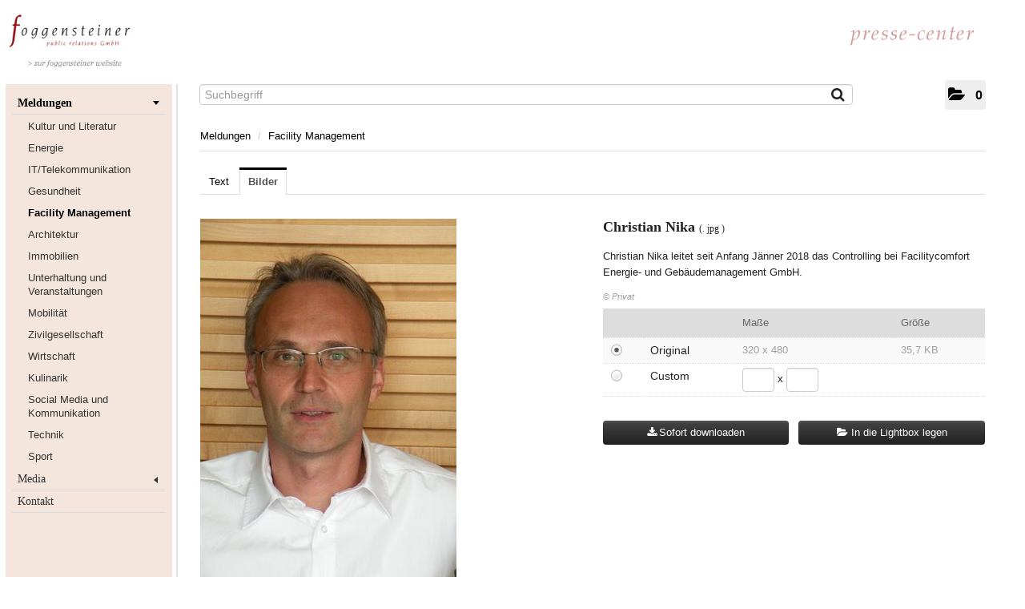

--- FILE ---
content_type: text/html; charset=utf-8
request_url: http://pressecenter.foggensteiner.at/news-facilitycomfort-christian-nika-leitet-ab-sofort-das-controlling?id=60270&menueid=766&l=deutsch&tab=1
body_size: 52916
content:

<!DOCTYPE html>
<!--[if IE 8]> <html lang="de" class="ie8"> <![endif]-->
<!--[if IE 9]> <html lang="de" class="ie9"> <![endif]-->
<!--[if !IE]><!-->
<html lang="de">
<!--<![endif]-->
<!-- BEGIN HEAD -->
<head id="header1"><meta charset="utf-8" /><title>
	
        Facilitycomfort: Christian Nika leitet ab sofort das Controlling - foggensteiner Public Relations | Online Presse-Center
</title><meta content="width=device-width, initial-scale=1.0" name="viewport" />
    <meta content="Online Pressecenter" name="description" />
    <meta name="author" /><meta name="keywords" /><meta name="robots" content="INDEX,FOLLOW" /><meta id="ogSitename" property="og:site_name" content="foggensteiner Online-Pressecenter" /><meta id="ogTitle" property="og:title" content="Facilitycomfort: Christian Nika leitet ab sofort das Controlling" /><meta id="ogURL" property="og:url" content="http://pressecenter.foggensteiner.at/News_Detail.aspx?id=60270&amp;menueid=766&amp;l=deutsch&amp;tab=1" /><meta id="ogDescription" property="og:description" content="Christian Nika hat mit Anfang J&amp;auml;nner die Leitung des Controllings bei Facilitycomfort Energie- und Geb&amp;auml;udemanagement GmbH &amp;uuml;bernommen. Sein Ziel: Starke Unterst&amp;uuml;tzung der Unterne..." /><meta id="ogImage" property="og:image" content="http://pressecenter.foggensteiner.at/Content/190925/9bab27f2-4e10-406e-83f1-661f850edf33/1200/2400/.jpg" /><meta id="ogImageWidth" property="og:image:width" content="1200" /><link href="assets/bootstrap/css/bootstrap.min.css" rel="stylesheet" /><link href="assets/bootstrap/css/bootstrap-responsive.min.css" rel="stylesheet" /><link href="assets/font-awesome/css/font-awesome.css" rel="stylesheet" /><link href="assets/css/style.css?v=14" rel="stylesheet" /><link href="assets/css/style_default.css?v=1" rel="stylesheet" /><link href="assets/css/style_responsive.css?v=1" rel="stylesheet" /><link href="assets/css/style_client.css?v=11" rel="stylesheet" /><link href="assets/fancybox/source/jquery.fancybox.css?v=2.1.7" rel="stylesheet" /><link href="assets/uniform-4.3/css/default.css" rel="stylesheet" /><link rel="icon" type="image/x-icon" href="assets/img/favicon.ico" /><link rel="apple-touch-icon" href="assets/img/apple-touch-icon.png" /><link rel="apple-touch-icon" sizes="72x72" href="assets/img/apple-touch-icon-72x72.png" /><link rel="apple-touch-icon" sizes="114x114" href="assets/img/apple-touch-icon-114x114.png" /><link rel="apple-touch-icon" sizes="144x144" href="assets/img/apple-touch-icon-144x144.png" /></head>
<!-- END HEAD -->
<!-- BEGIN BODY -->
<body id="htmlbody" class="fixed-top lang-deutsch">
    <form method="post" action="./news-facilitycomfort-christian-nika-leitet-ab-sofort-das-controlling?id=60270&amp;menueid=766&amp;l=deutsch&amp;tab=1" id="mainform">
<div class="aspNetHidden">
<input type="hidden" name="__EVENTTARGET" id="__EVENTTARGET" value="" />
<input type="hidden" name="__EVENTARGUMENT" id="__EVENTARGUMENT" value="" />
<input type="hidden" name="__VIEWSTATE" id="__VIEWSTATE" value="4oa8cmUJy9SbNz1Opa2nFR6Kflma+9tXhQgHaVOEUaT3ivJqIBzEkjQy/YRF0roWnu4J9FIwRoPRG+0sr65lxVmjtcwt/qb/RDKKg0lNPAk9qaG5hHwe0kHi3DIPSWQ3jPwo8YXEYMuXoQmbLl3EoNCWmePTyonrBG2Zs01Zgos0FUbXFIGOMOtHEW9/va0uoZ3nBZtvvA7RrVn6OIKerbzazZO017MwtKw6DuJwHNYcNtB6L+Ze7+lZY92QpmKLiVvNmJeBZMiqLyETrfHTH8eApbej2N6ndxvxUoMcseUqUjPZoXpmBhb49gsdN+tVeNOBZABgk6S29IREudV/pcU8HW4SJhZYA7mY9/DVTG5GqGtLw9sP3P34/wol3EFO1rhshvwdZvxr0Utmu6ArxceS4PrLv9CB9yJxbW8KvItg0xv4T2qQg5QF7qIrsdJ1yGjpAhbXqjQnZVA0F4mvCJxpD7/x5oLJ8DpMfQcTHogjC6h1j7A0rq0RrNe1P8cfOr4qXbPU11FLr/gvjNpSXLm7NV+z9+KMthCJekYktSwbGh7D2tOb/xhRF4zCmzah7Or7qizoy/Dvw1jMWo7zzLqIrC8DkqAzWsbW1+tyvvCEyEhLUD0yXERrKDkzJUwD/ZravPpZQWMe+T8tn/9XeGC+yREf0rfd8SLfFL5TwIZcq7lucyK4trav0k4klOUFL2zcXkVWWwpeuYeq+Qcl+pjQcOBv/EE4suIuyaoOrYt6iA+jnRNpJqoajZvH+ZJ4hCXZiwyVD53RsdgMhgZctm2A36E1M7bfshHI/LkPTzRRTZ7/6Xapwe1y3E8JMnk3Uj0ybqKLmxbahFxbHTzBf4Iw1tF34cfCfnQLAYvGP3vWD8MH64fMSA2WqyOcAY6mguYPZ2bfwKHCK0XWIDfH/012a9KjjfHoxNB7NuwzshPwZwID4absF2NelRMW9YDMPb2q+/4+f8foPNLNUVvtL0jNfhCrVT1Ml6+Vj3cw0UnK1X/EKSblE80+mKzGvd8NsMjbHuFRtbCVT4ce1zBK8g7KKI7x7UmMJ9z7OQ7uCOLuOWC6eTrvQHYF7na2cF7bDyb5fNuHnT4NN+x7/jDVk/8vHKKLHRymdotmmzXsC837vsRf+keNlGyntFx7UKvFTgDteTGeHY/f5uZ9ksBirr/vCz1QahJkUr5uDklWddy2R9AWvcQkH27y62LIEiEl6+Gfc0Y9zp40+kWBVa9z+zcy7RrI3/qm7oipY/1vgZm+5xBxRK8VVLt/CmFscKiQLsC3cNYFXAqhhnUMPAAiHTpsloGYNFzTlZL4DvGNKQw5YtKq5mGXv4/6yVrknzVoi/Jrv56YqDcfcXoMDFo0ie6Zmm+wG9kTp8SWZ7ocw0bXoNneEVVTEAGzD+LwWqz7QNGolpgzDBuc50UaLVtTEN4h1UH92PW1wxjqHhejTZM6LESt6av8kgdOP/49ld+m5rczmOfmSdWekGBmjL9RkO8EJ6YjXXkwgMqgZskCpixq6Xt9w8rH3ZHHKs9mXNG8eQnPqDQF4cT5LXVlea3bw7fEV0dFPbH/QkItC5TzHnceA7glvcZGC+MYfe3Gfwe1+pGFi1ZCsYaDUmcRYBAkE28w47hqNDI6zoLrKCbHFafoMIQioDcjUEKqV30G94f+E2oZ3/v4u0ixcYjMViMnZj9+EamXerE4VWXQ+YLTcPnZqCC07rDUL+ICNCKWT7HRE7nCej55q7UC+9td9oZSpXFlK2dOaCMjH0NX/PrDOnuhfXHCLuPN2+DGSuPaJhWmzqctVuk0G5dA2JKcy9QaHSsW5k7IwBmti8O+LrjXJ9XJ7uLho63ktfBq/DfRGP9gFozBuMf+r2zu/DrQX1WEORl5l/Sj2FDCBx/2irngi6IVve1/EEnUMAaT76yju0hE4w1hz2dLpWOBFUC6Zk3EQpgoRpiJF1w4XJTX/juQnlFP8n2srmy2y8fxkwdEygEtYLN+wqxchPOB/DAkF5dL6W9J/Z4yOlMzHX1b5arFP6PW0Yj1UtQAdDJ56eczxHs5pfiEbUgzb4UhYoBMSDo99g//cQpQbz8Daf37a1zV+E6wUV85Zh9FBgI6683z778/vYrOG4Ufn5IOFf3tUw7n0igP4sRjZqI39R0yMB91hsk/JoY8d+9vS/9fv5DwSMYSgoseoCkYFXV7aKubfsXfVuBDGH8UyM0wBT9M+AYUvTSrFsRB1juqfG68tL56a8kZro8rekb8dAjMC8KfvlWbWWftKFZ/7Arx3u1bRDs7/[base64]/CPmhcLitoA1doH7Hw1+mn17UKhXrYe3v8YCBmonzADHMzrsfkS8TdGsNyeRcyTuAEdUBnz4DBgZwataUlzCcs6eO6yIjpomi8DM085ZguxowlPOTxPLFfiaQDBmcEPXOIwS9okIaUSExakhYnj8vg6TJmrstrM9zVzRwJMbyPxRXzxU/h2JSQ2lf4HaPfKWv3zzgu2Tg8sGMMdqESpNvOT71r/rWLTbSA7zkkWNvGpCbGnvfaGXjjm//iSoEhJwZdHCNKnHGqAsuQmigUyBGsJy75ch/k34udZXnQojwzc4VIg2hRYDawLkdxj0Kf9A8RuaEkjsVh6wzUNYBr72QmhPjdtlEAQiJDhxelDuHW9MY/K91Xs/[base64]/c7TtdnnScDpHLtAqkLFpM43ZUhRpozhMmiU6IBt3AT+WXjilRteqgL92TceN4qW6RRQhnQrcR/zACscumNh5xS9FPsdfAZt+2Jwu2qtcwVKZapkIkuHcwi6t4rbrgkOC/EKb/7bWHSYUpYjYLO5KQ65ex+Oy5UE4jiVWaZQyeHei8FYPq4Md6pGHetlld9jvB1CMD9I6jODM3HgDPfflJLW+42ApzkLi10glkIuoW4Yj6cQQf5Kyo4hEvQQVKIKvPE513zfrB38v0OSm5/Uk0eskbHrjK9m27ef1MTGExdTb+YOy23IvV/0Q4EuB2Qf4YJ9NspBPO0T9U73SFBGFPnac+hPnHw4/prXLTND147doa5jL9M1B5EUIrS59IKgwHD/fgG5HolAUYBZOFvh3BQJMAQDP/i86f38IQvM9TD0En+KbqerFq9uNVxQFSsbhtVGc7IMtFhzon79yDXaycZAfA0buu3xBvaWh9PIyHkkHUog//stLXeTIocU024sy1MLPFvwgsuwg2wvNTS4OfN9pznYUe12Yt6EwBkeYARQaT5ETyEj9Ffgj1X+1JJb/0HV4i5oSa0gvoWr5+jEL32oesVIsSznxOWB00BW4WA3brrldxVM3NS1g53KqvxilKiawIKT+CVXLNLzMemmGp1jFMD3nCX8YWttjWtVIgn+T5CLvRgPkd1jqNTpw+X8D9veu3y2YeqUV+XSWE4hSr2Mu1rW/pLKDfZyA0GSoE5XrK03eKQxujEcbH+gdfYG2ZKBFs/L+kPCOc6hKKxWP3B4qYCl3RWji+fCoczgORFGj2ukew1/aGfD9s1In/rEQzoQ9uIMu8OVS0WM6S/KpHAYOkqdqRM1JHhBpldbXxXkzll9LUNI9tKaGKbPYZi4Yq+ZXGOckZFPYFd+SM2LyrjV/YzMndFC90CHvuD6wMcapHdf/bLAiuW8hRn7soZ7PPFfruWCq5T0SzRzbHsT9Q0U1BOwd0UTnbdg7CVNSl7Z5cBudqUO2NuKo8rmC6wcb2iiYxIelU/WI9+hUHe1n51EJvnxrN/LBz4EhA1kXkSvR/[base64]/2jH4tPObnm/X08i90w+50PQUv6M1VOZfzqsFFCUzKBEKaLNHEftDmuuEIrN2h4fHjd8Dm5QDrGWkpjQBSz1h6wDSoMLbWFEQvbYu4+YQ9dCmoWVaspkDlEuGWE9UKm4BfyPhF8ciLAnGkBmc1OLlhWNZpeTF44lJqQFP+BFm6MKtVf3dV+0Vvt+YgDcxvoeq3clekbYLHPb/QbjV2rV+yXByAejxCByO/Awo5rkG9+2hbZsM9rnC9UOd1TpSzS/kdYEdgCVAtMwZzT79kIAPdeMLEiX+0GG4mMpx0Mx5e50zpj3iAJlrJqZWcKSjKejoGnhFSLbFtKCn3z43J/ykbarypAAYRjGroW5d/+gtDbZUpCab38fHtfzb0eHdxI9TKMwlwtx95UWxx9qgsD+dCeXoaNW2v0UBh3kKMK47FiNxwRaDMAVmGkGrcE0UmQiJ2aQXEHlchmhyyTSrknYiDnI08rVSrz64/MChwsRY8s2zfsT6+5IAL0YUEhOLB6KCE9EOn8Ulj63SJY8RIPPWQ3cj23rpeaN8BYtijWcr7wdzbNOoiz43iQ8h0Wt1CAgwfO18RMls3Hs+zMVp6933gQxcxWQGxVJcWCNB0OdqXf1vkx0sRAnrAAwAIUzvalbeS5ZCudkEOjV+WkMb+3O/kPr98k/pIuzlfTn+FnNysghp9xJp2bhEoZKVTnUjH19Tqx/365C5qLeOHXb0HmObkPAVYpG6Y1X9dhjs9gl2uxbkpX3y0c7TM3bB+1CggTGBBKSjYpW/h8+Dj9OePS3sthJ4uyAETNAWCh3nL602fanxCh6lCXq8Lia89AsL0+Zr7ub+vrbHvqDQ4BgH+955dhfBbYVi36DMXglAZ3VyMr23paTErB0WFuHNehAq09K9kRwLI9i6tWcP4GypBiBbH/H12O8jaOPysSPheZMe28636Zpxd1oGeG379UbnntzQ8OE1QkvWYNI24TRrNIOsgD/AGq77pC67WYvghdy8nv7iNgdyJjdR4O5E5+EiwBIpDxAdyRTsRHU4SkFLw/JT1J/zPHggVpoyg+hEdlH1omJEPtkDHVVksDxHAKEBydkgSZkqeSew+NhlRt1vVOW5nq6NRZKhLjTBjzxgVrEjcn/IymP+tQH2gb1akAEgqe1EKoaUJEsEhaGAkghlGyHLvp0PsqrT7dDPtkcsuNm4VL1rK3E3Jo24ePHAac4szaQDf7zL+bGSqSmw/b8do7kQZc7yBOnZmRmijSJMcQPz7kfcGXihxR/26mkJ6eMCixIR3V9r8Cms+KJHKZtemm4DMVBTOvzqBDbf/J5fj9R86qE1DK1Wj4Mq8wSb4zMfwE6mVa6DN/kP1vU4zb7ZAiOPTYpZqFqxGdudxd9HyWcxSw6e2lnEAmyDnDjI0A59KpUWF01abRck1RMLqOTQ7aIlRjQ/jwhgN1A9r41oY/2x/DMU3Qz2TyWs4BFYuHxu44XEmh23xyxTarUmdDcpiO1Hgz784HWNfbO6sq6a//KRLWde4ho3uUzGJ/QHBZvRqqqcn4xa4+S1usntJf747ED8fHTsMTvAgkwO+t37sBxbbqrvh6QTs9AEqgtrn2mfEA39Yj+OBDiH5J6TQ9LGmE1Ym3/jum+InT69voCB7DPYjkfhFJ0JwtPh0nrv7xDk2wOtnu0TY041o/IoweeM7R0ZdR24ZudBq4nlBj8O5qT8CnTVg5rylnZ/[base64]/rFpHpZMkKo+DMrQHsUb+VVIWqYx1CvGeBguYhs6lIUcK23n1T3+Rg0OAEFy+EBk/CKqw3i5PMClcYvf9ANe6vl9Hebv8hJafb2zUmfpmth9ERu9yNn/yqLbgEA6fawWy+WzLOPr3vT8e+NGbyeDHyOz8WjXjh52V1CwD8RymGBajDKY6lTDqZV5QCHTNoB9Ojqvk/LEjmyzJYqMBbgdvHTWgd6ZntykhAiGtYDk8pzwoKyhT9P7+0D1J7aBJKsPsFK6QUi3ONDOZv9qHkmA75JrhB8bUgFPIriz2DMBjQ6/OblYkSzBCNTXPrSxvFJDwO5mKgQRb5RyDqohvdyCI+MUp3fy+/+fm/oDHcvOh8kJV6+y8UrmIvcQCNdB61ycALLPN6Y6uEwkaRFhVZiF50qYpW9tWcOrqqYbD7GY2xHozvgYuqe6ccHPE5r8VRjHr74TRLMqjGXldqowlHKzJ8BSUEv+/dKVin0q53iY5DA7xhLQ4EgCRjFPPjQcnzGE4aGA6m6Dq5Z9OsAph3HbBXAQLG2jimIG0+5MDJD/ZdkhN2sUDKgpnAqJDtL+Sz8bUc36/Evi3eEGPelps9LVkGZ6F45j68+lTxl4xfZQLYUxOG1jNkBTPvCxLAdaYxTtoBRTebu15cTW9bssj/UMz0+WGnVGh12IhjY4yRKuSo8dieY0a6tNZImL/ISGayk+zLxWjqLBXTLGBYqzTjrOnepBG2pWcx+UzqV9Q+eF1SNcYLINa2MhSf6eReSt01Uel6nuMIQ2K68qb7rrKNMVBtIPLFfLpL0bMmlrt24QY7Y2IpiN17GH+QxSmo/5i/V+o+HIHD0cNRCCKb+XipFn5PB3v9z+3zMxhKjpJjn+MaHEUQOi1xRlc4dlUKEOJ0NVSYh6nMS1s2m4ZrHnOybfM7VqpnzCsGfiz3y9nDCK+vv9Pf+X9MIfQuc5N/s+73Le17Fzh6CK4vdKaJf5zS8PTxqoj+l7WMO+RYe0ZYICI/fsKx9+JMNlnf1Rt3tBEehgzmHCB15cc/12xfmlbv1Wdirv2s65SwIjIY1fcw11RNFPhQdd+co9Mm8aWDTvsCAHau2f1fr2ttSiaa2b+SdGJIjTtOrShywOZq90P+d8G62IVqYGt+mB/AWjXM501zHAOGBGQmVmxKBUro5Lg5hmFy1OED39L1irEZS/winbg6nIAUPuLRV/k6jqaOie2dD9XmybhxxwfEAqyTYnfwNwO9uJZkDgH0U5LUiJ6PJv6hAY3V8dOIz2AT02HbEymzvBFyMvSZQ8U540a9YfmEwyxbxMiacMJslEWSZ+rVwn1lqH9fVLol1m8MrFhrPK/9Qb72Ldocx5dvbXsZlNS0UkUJ+R20z8iAdz3bupERAQEsRouf1SOvL2162KBR4jIzeWxpbipOqdfaJj+XOek43vCwtUcfgtMuuPU0srAWMUZuDQzhrRc3i0M3N3lbDKhPIL2a6qTMB6yR/ARtp0ofq8nd5JtRh1gwx83sCrwg11cjS9vax5iDU+7F93bzDkVHQAp8ahpWgjItDDXzg0l0xZMs7ytdymUa2Prnb1Jht0eBZ2JWDw2Fs2/8fxRlAunqYUZvUjGDhj5l9yJjxevAtZuHOawxcgj2rbNzXjbiQU+yupVr10yZ72zfjQ+tIdMCli9HxsFhqKVohOSBLZ3QOfSUjS680kRjSJLc/Y7FP9lRqtri1r/nYvwZQhN4zZUTiYccSe8ldPF31+UQVgynkWYAo9sCP4kGtOj9a/5/Ls5Flw0LG2lr17WQ62CvCJWb2ccCZE7OgJWR4eglAldxyzRV1qs8hOXFF9MBpDFglINb5KW5NJMaHv9cmllMucX71jNL48InIYWP948vUjkn2icz6J/[base64]/8sIDSzDGhsJKe2sIonvr189CGcBWAwvkLFR7YmMMNOUlLLzcUfxli1umdHz/PWPdPhVxYOosDDuRh/6uXXxERhPVl7vo4dFTf50OhVQdrw9f/Rgkn7JvswqIyiGNrMMPsk1jP/qzu3yHH++5D6Di5yXchX6ewzHI01mLic2Iw3JcQc1+cvQlMGV6BTPzjzV17LR8FY0FwTuXly7knfwdv8XHIjXwWzD2HB313VDno/U5pztkiv1qx1bGQ2LUXNVtV4n86XqeSiZTaYMPW+P1dnl1ROI+nAfhVLjXUUeadic9cG0JuOVMnpOFch4xpslGwx828v/pfBz1qQy3/wtDUiZ0ubtVtHU7neSmTEyrfokGiGRqIwgNzdrHOo5fIE/[base64]/PfGmsazQjj34o9DMo7wz8X2ck3M7YDddlMsL9D/4ICXHJoUfBh3oNgsYWPXXcJodmqcxjH7LV9jdPp4rONj7+UTJ+mC6BWbkeqH9YfRVELSYr7KGxcEyD6SJWFHUIlqW+w6i+L97NeHtjHP/HmiuBQLB1e+Iv1ZWGCOJQu17yjhJkuLNjjMz3mcwwasSgcEJKbDGhyW2KgB+9Mfeowl3Xv/yS+lmW7kh3DolLKKUqNHs/X4xqv+0mO1VJW6MvjkNdpMqE6xbn7Kj1UBLGXt5YiOXuW1BjQD8CqUQYWObY7Bz09gm+nJa4/5gimiWwfbXBLUBUKbjJI9oMGzuYtBHRle8Zgp1dh1VE4IQsU2RZTACove0WZlW1wDTtUzfNML4I2k49ihvlp8xJi0kmMDk19TGBHI0TnuYzH/PBk3aLZK8qS+lrAdIUOdni0hBRwXPIrrN49SyCyy3Xu7dVrVkzRuMbUAGUYHAxHBDSIQh/APF10NY1ETENfxWulslMWKa7n99eCJ30l7WB9UIM6IVVcLUgRMyP6BbrUErCsEcR0AfKOIN4w+PnljlCUJAwjB6sxLX/k+t7IXe6ZHNbDX6rVdJzSHx1RQmhQckpriBN6WoUGfAnW/JTcDRAPgfkXl//0+E5y8XdWwlgv6vc7KWG+xPfkX/b0Jf827zlyR6u+axjyRAUrhy/aK15ZYQkP5FG6HWYkRN2sv/GPHWM1U4gap51vkYn+WjGBpCAdNjg5c+6/pZ8KsbLa01D+jLSYwNomBSClAQYQdbd2StUjqE2ILboGRzT5MLt3xpllZTg+xqcKuKleAqUFUV/w36uZJE85v00SmN/zcdJ0XNEaCmUcY0NRrdL/r0SdyEIDBHDPbtktJxd+5fvrDjulZhfsV7RCrpWaJERZWvAEZkC8XUUwhH+7WvHC8J4QB0OcOOqwkQcRDp6tDM+ETN/Xj3DBplrXJeDzHV/ckf4xiL2s00v2E21WJt4aYKo3+3vjgnaERET4mUHCQHh1Bv/rqbefkEgZ1bX6n5id+GmuqfuQp1Mgya0bTC79ZNwZsAzxs6CrVMP29CyGbla0kGK4h/Y/qHfzB4M5/Hw39LlkceSahIMjed+6MDjaaST9xHiRwFvKJf319WfyiCbvEAclvQ4SJSO8LJ/Reu6nuXZFqvPTnbd0RJJvAfWDWedxWd9AjCV8FRPaSIqRvsAwlBfU9XzzW6YWfxQ1odMFqdzIjTJrLI8DRb/No3TluQUB0hRwar9368ONPDUmWUiXFkhQXU4FMl5tDRxUNXFSGzJws5sf4Uxdlaunff0E+phTw2B6NZCubBbHKwXgfza3tOBEnE3fiKShXHXwznSnm2f1XjbVcHSXcjDerqQtvF2fbsnJE+1NuCvwlpM4gUWnPbAL6suTJBRlahoPzDIjNU6NqPAOBLsnVCjwfEwb/E2bgv+aDDuA/JE+kBd3WYDBJKUhMUB+aa6RL41A7TkZ/Ke7F+gkZ8Oz9WWJk1GSb8Wx6RwLCWhUwK0rUNsLEpnae7nI4ZPqJm5XZPTzNO7CQKeELD7LXwhhSr4EYjz49eBgHlS5MHoUk9MivooZFHWj3FZojoXG3RE9BhkEwsTQmageWMuZEQ+8946m6RORBems2PCB+NZfh1k1Y70sM3nedD8/kQzh5Evp2uaQyFHOpn0z6aHApm1wTVr7oin+haW6AA31mcl8FbYt87vb/yt00ueHJttcu0LhGo77sfwOdzgTA2HYjFD/PWLnhRKFEP4cuMmp79EEaP1Bvb9rfOvOzN+nOEELOTsZZ/Iv9cFynuEHcqjLTrUuxYNfKBd6JZw2lLw+ML5fVSf99zNOYL4YS9HCmg7Uvt+eUpd0e0YwCttK1hjybi+0+KlrhplQudjp0fA+0Mlm0tznOJMiInStekMUfY7yi/8xyEXf7rScSojmRoG8bs0BitP/DkqHsADXdxjt8XuqkaPU/jfLFHbSHoL3xusoFwAjFn4OSX7I3gaxnP3IN9XqyhRDlNaD0IEAOwTqUfOKDTTbcQLKxAud16j3G4iAfadMBsOrcBsyPOKLY3m1f7PgwI79CTdJ4Jhl+Z1elOUfb66V6LiMT1nRGl5hGFGtNgcXC8qrowPb7+SzXNWxF+OAeocudoHjuZRHPFSADHY/1+biR+PZhJxXt2V9KyqwXeSS0VM1sprvbtD46VPRNAPAIXjagJJ1zooagRBW9gmzx7VFyY85uJ2eudEWMNQNk0jRkHJWGinDsaRxZivrNgGGZDjhS9Sp2ZKVZfgLUm9sJ4DfyJa33B2ZvlDxgK1/3dgcA3heu5ZGJaK6PFn8aE7tratS2qEvMGYd7KKuD9CMHUhZOsapMMXOewv8t269DfQXqSGAPUXV16BJB9mL5TOHdpDmgehAVr84DV8L/Ln8dR/XHXclpEbK2qCPiqBBu8meTfNt6nVIwDIfqaZSJ8zxdiEV6HAuLSUpFsYxHsbyraH3a723c8Am+ZTk/iMkZreHPoDApQBuQQ4Bz0PdxAq6xm7U2wsdwy/[base64]/47JLvZvRqUu16hHL3vz8DWg9U3mfQ4bkgbfstDImzmoBMGsBRlJaTUiYDF9rKuW9QZNjWWnO9r3gLL5rS9nm7P+0rb4V/RHCAfOlkygrcwXopcbp4ONC51Lx1V9ipe0ZOeQid2mx3Z6oQp4Iz65rG13GktzmEX10kys38MIABorPNL61ACC/xZ0wLjGWljlLovsUNd5JTvGlPgqMTf2XT8NjSyiW9Gt869ZfDNQ9R4Hig4PFOl4UTh0NjZoS+CweI7dzmr0wzUSCtijf2F/T23MnSbxGAlUR1f1J0yj1bhXccMBHAZoKUIBq01FbZO6+/bpkLWsiKZu1XdjMkt5fWJumreJzxff1G1YUPlTzj4K6MnUL4UYxDX4wRdIWDv7yJWsnpUTb0w62Ws4VeAb+NQTDkznXQK20A6GHqOobLnCDMSir0GlPraJxi2/ynprJSmY2eGgNeZyylZmGZzR6L76C3mCyVlhNVUiVV3+EwJnK2W0otyO2XM4NLhO5DpwM3aEnX4QT0cKStupoJhZZYXbFYDlZikIMS8UXY/swxz+f2Pn8iziZd5MmIyV/Vpe3hsEv5A86Ryl2M5xhBDIXI7k4jjrJhMZRhBjKynl7KWWciOyvifLJSD0oQJRj8q9B6gFxTNbKB4pqJYq4l1VkMkw52NCYk8giUo/rqo+OTPUsXj6UqFgzXbPxXjUG79/4KiK49jBckarzFUDvMOZ2cqpgPxdihzDk+ra+8/F09qcKSThaceGUdsHioPa7kjnSbypxkiUe1tDt8/AXug7xD1N9e7eIRgKvv7BVPquvwTnMnZSDqhq9mw8gzHwYmemBgEBTr0G9l/pLEIVotS18FyjuI23To7yTIgMvSJcovzHNe21UUtA9NGuZLFLgJnspmFfubCznXw3sM1PSqaxfgWzgu/4axi0vomRGrASV5Qz9+rKcA1Gf0LH/zrvm6fyRXIXZe4p07O/a7w7HColjcXfvlAB2RpS+50ySzfJ/WeEXpZGmq+8aJ/EYDe0zNmEQBFfdpmJqZN2dXtUJxO+LIgPJycrrCr8Ia0IEOST8gWEKZ/9Cevo1WjbMVHLq76f+remPX53qsumK+Hy7xiy7euevVRBWHj9vrfDDfS3bJfvx7pn7tV7g9PWVhhVlBX2DBRs7TLZcxhRncEWbYoSel0d401/Bk49BgaljlvOcBjTTUBZFlODOqAzVPBViLaThwwTKsWSR+o7B8GqWyORqtfm6VOKmupAucpRuOhVJ+IN94WkHBJH7Z5FFcxuCjWHXcwyHGCE9/nU4wvoWXB0NiuemytaUmIYO0uRn6QWJX8nRlPSveFjrSsp2rDzW+jRVPoKCC45a3zH8Sch25lHhN29PGPeS+k9gksTgduCMZOy8SUevupGLT2tZ3xW9ljKa8p/J//4Xg7cMSP0lNU83Pc/wPttlE13tPsjMPfTUOy2g3qe6kW0UFcQQzmxFy6FfnNOw+nZXTo7ncz7n6E5lVTA+vSrcJd8qo6RbsuOIq8Z21fN1Gm7aSYSfU460//LL9NhSkcEOYfAVVmF1K50IV+LoVmOUDe0oZib52Yg67TimWCsUNOdODOIf2m/MBx6d9pGgjobykkF+CvlwFwJQ07Kh9L5DJEj2xUVkjEOxlSYMBIWsvIwADGRFIVYCrnX4ehL8SXADG+d88JfqCmrNukzkIvRgq1RMTLLnQF8OKvJm3Z1cbxaI4Nru7m+LXsHvdsELyphFubs832VAVYdFLdF14ajDphzXIrT0qq059VVppN/qQbDjPTeIycUE98JB/sGFLgj/WohmH748AxPKiQqFty+CvUKkWqv8OE3OAKUoJjrvoK+p11ypjQ+PfEkYY4ViCUGmoloCEfwNRMB/7m5fkT0lKBuD+GDQwrV/Ke3PtjqW6/P+UU3jZ+6rNtYMuCkIWjeS0WPoMx0O8IrDnYe/go5VsqYE4+KLpV7qaK7Qt5FrbjLPhRAsSPOjjv4s7tU7E6tTPUwc9SVKl3o/XbmMXzQmchnb9931+ngzXtpryIoQdgcbbQCjhdf6WiV3dyOjxnHlZn29Rkt04czNA+vdsxWXCCjHd/aey8430QA6BnDuSwpR1egLoQrBvkm9u/1B3gFWq6VvBNCoAi/2g3aVVFj6uwD/HGCM3PiNt87i3xurRnPxw4Khl2Xww7eCkpajHPii10puG/LIKB+0JqH1s69IHkBNWUmusrNyp+gmsra2GvBs5GSe38Z7NXD0K3v0hFEVsVsTjSg7Eguh48Y/dn/X2L2WiuZQtN3bYk2QsWddaZgkbhPn17qZPd9vz/kPShSerHiOo+sMBbQhaFPGNCS5psBF8d1ETBBgONCp0+dO7OhApJ1E89shhnhv3VCWFhaP8Yl29TdEIIh/finCbGdDD76k55njhorv3s2Z6spVIeb8YWhXctFrrvkUTMr/CRz8VtEmTxp7ZWTzqPtSR1GiZjlkfwb5oM3LlI2KW0nDkWomujaMvlpRZ3VN7aQNUR++52mf27LgnpCkVYVeu28zIYm8GrtAzqVIpMTNVOQcm6r1qnYV/mOYjfCYccIzuz8GMqRpa7j6/RJz8H4Wi91eRTp3fc78Rq4glM6CiwHbJj6qe5P8ACHw5gARWdguZPbbJXBoteabSFKblY9BXmOBeJIpZ11H4tKIb+31cUBAegbuKoag3SEoV1fsr5t/HI4RyJz+htqwv1JHDqnTSO8nIdJc+l759VUo5QPvYj8kuPfT8NCuWWsjF9pllD7hvD/JVVvAi36nsrJsx4XuJDJxZf59Aq5uP4ePoB3kOr61IV5p2YpwXFK7GPKVCam44PPcH0Uf2OpLrmZguVdO6xtLkk+lLFCydA0wrLAMdbODmLjzJ7dguGuOle6iq0ZOE1tcWlUWfHXHXfIeGRq0dDqgiu1f8xqry5cPNPiBl/FVhG3LFqC+vpiZCebBUE9qVjK1hKxNSd1kq/5yx5+Lvt1Gak0a0WPnMeQA9mlaV9fyCuId1txCg1ZxFOkbF5HF5nPbOD/[base64]/PxSqwSYpuPbdGC9zxiQha8qrVP9+dqoW4CE1ok5gRNdfY+PMpqSDxNohbDH+OGwjM2zU5xCQBffU/JWDdYqndnV/b50KAhDTnXwww9C6q5cN0zG6Ltayh/n/w3ieCVIV3Nh/l8ftuFIdTu5pNLSxWS80nExXiB9gsnTnAbIY9uHtGpg6NoAcCJej9AwCdgTr/01BcZS5Mt1lziJNuVN/WyzsDqDGLm3k5WBHDL5Q1jbXs35yzQcZIzpU9KeFkk1V9Difu7P4UtPywAW+Gj/Bdjq62PzrgFdTaFvj+9CfWD/2qVINwhucpmVL3dPNsv+y2nxBeLVHhMKXULDffiJuC/9D64i1p96O8cg/cavQTtjLaDlE4LmkFh6a4ZuYfqbklZ6s3v1BQVf0d03ExiizuV3wawL+0RIhOCqdqip8DgwrJBAZVDDXzMe2cjO3Fw3/[base64]//R6ycUZRjqwVFy9/aI5vd2InPqZP9umolNQu3s9KUHSEPdEMefvTkTb4cc8Nd8J+7wCiP9i8+HleOGLn26j/0KS349H6U1Ulh2iY1/scSL9DPF3mGWUb6QA+gFRdDujqvg6B8ScErZYWqyJ/RoPu6OPU7ZEq0yp7I4Q4JAqBwhE/+/LDNdYZ6RZwII7F+Z3aQfrS1/W6bZ8MZdZSKNtfodIWWeJwl9zIaWOUovNNWnyx/lHzWvBNwdPMICrAtcCv0tv6FoU8HgJ2GKWUMtWO00IypLKoTduv8gVi/Cf0WqUzX94KSFyRetkNzaEqrvcVTxwJqy6vwTlVN/re1H6nYE7/UBeU/aJayZz4MUqhPUPpAnBFdlPSW6fn/6eBVieqbCjlchroffYENqb6TRmNGNLs3Wf2ORr9dciWt4eYGC7czAb/KSL1wil0QQGvV94v9o/[base64]/okVuTqMfx1MZm4ChXIqE71X5ea58SJH7X5HwkYEZQrZhkWm6rl6mmSUwMKXzuOFpkgc/5TGmZQ8IvO65WV02FY0kBiGR+dWag5sDKOekoR6Al88dLTeC2oumzl5U2ZLKey5aqkrn++a2pfyOc2udnFGutQhnD4r4/5WEzZO2Bwi4tFuqWmVuOZ8+gamWXjyvN3DrN8qtwHc/WAvaU71nJ9EzVulHAV3cGWmnT3NZTfjKZE8pNU9ZorRyy3IKa1VUfXJacb7ZNgZk3Q9WB9KVMWkQT6cg9sMSk9WTzrUgLsLIWylShaQfE80tWm5uqarmmOnpi6injXeaxw/TU75oNW8ipLPcJCn2zl7eBiZsGotmFGGYtQufUQnGIeRyNqf16NsQS0rIC/+VJv5nkCfoOxn94r6I3y2Rho3UrZuzL0UlGMLkzSqjLUDD5WcRzZeHkK1JmSdIoBOKox6RSCSFhAqeFrkQm9lc5v47Qo7uqQcfiv9ly2QV0sa225Va7nv5CeB0UO1qMBnJwmLQQe+49rZwx+ea0W/OlYnz+tvztBWt92mCPSvVXPPI+dUJ/E+w2UiGQ3XdVuuzfs+vUrH6bv8ERUYDojsTzK6bkvDO8ntoLcsw4+7Kjwc581CRxUlDaKgan2Do3AxL8ysafshKzOsqEI/tlKSccB2mk1anB0+WpdUrI5EKuO4wj65UNVccW7s6qLO+wbBFpk/i5SNAf34XVG0xFH5Tc3X2DAAgSctMD09+IF2gl204yJwvImQ0o2075cZJP2G79LGGWR6lRFZs80rb6PxjdZNgjsFO4FWoFqL4XwQEQiyh0X2XTEF1/VPoQw6LEG5iwtPx3gtNsaOCCamQ/OsBH/s8asElUUBs+3Vuk8X0weW2+Up6ZqEQWWR2ml57QrUBBQ+Eu9KFz3ubnuM0bv1CP3G6X96byA+jjh1OiObkuw2wCZ/Yhv1TbrscN+73+zYAL7/XAs0Mmk3Jcl4/t9ii5+rvYceXcCQ7IVTWhm3inliHwgYFl/[base64]/dn44asp24rlSgxUkkl6fljD9sd7OejKJfi0Y1XFr9BNr/HG0KV6zihLADfEK0Kah1i0ochwWypX/kZPeloJNKnvcg7dIC8ve/SV7zooeu6Z/hpnC2W7ACKAaMLpPzpRC0uCqsX16UC6BY2mNysJNdyTw3bMPBxbS+bdI7LEIMzCx/Hyi1WS5OIeDwA4vMYNZ6GDGMacMnl5HcRS3kYEf8B5lmai1Xm3j0UBPX6GRM1FwipKvWkavfWTbBH04GVkOj4YwpFLxVZ/x/ipHPENfzSDPlN6TiHMAX4QQcfzxlMx3MSwnjp5Sj8NcGchclpXbXr1cXZsvRyX+U9nMCdg0hKmO3XiVXhdH44VeMs2ZccpVsXAFts6ZBZBpzCpJG6CHE0TKxjgNrjY0hAXOJwO3DOSG6jQkAyOPlx8sMkC9q33i4oAegnBNGpRPZ6Iv92b/RSMcZYcgZK4mZxe2BV2UdC/Sjr3rUaFORdCvQzTO9167/FTr07NdG1atnLzYchHmAbtHUAeU5uysEfnXC2dvdXsIj+iRd/g4TolTCFkwsdwcVxSdoPyj0BxgOiRxzIpyGYkSPT6iZO8flWK098L3t0b9cQELiuryJqc8Js98TzJlePhyqquRyTja7Gf1LMDkkVLgWYwrvZwzu1kb5iCh2amEylQV1HDnX11j29+c22jtgPs+xyjY/8bmDqk06RKPofy4JLufk8o5fn2ptLlQpEHGlPmCVrG5F6GKwzcOf1y0pjXU4/[base64]/vNNYv6ACFnUxcYzDsmsfc29wQgi0JGvQR9h1oglCplYM1iYFoq4QTmEDEhCi4n/COYMzAc/8VWuz9n4zxHIS/Ra2oY4we5lDyYfUNq3/shZvlW0xEJIn8++zHlfngZgbqEfhGOqV487tWHU8qZwFOL7goyMl4oUM9+yqtWJSjIJj8O6wvNI+EppY6Wm2cBwLRlDZMrHRiIX7r83zClfnPeNejFbc67uJDsyd4nLnyLYsasptyAHb7deS/Znxj0K4wrRWfW0xr5tWiuWz8kbQESK4J5EwsT3qNOAfj8ls6T29BU5KD/r6S133d1V6Zfg1TVpHMKOxkXq9RVVSbAct1Ja3YsSW9MVi7EUPxZYOg0x6A4C8llCc8UJwquvHv6x3hBzROp3ezGZyIArq3Qp4jiJ02Ec2VuURDLZ91SqoMQR/WRJNX0clsLbO1Jmrd0n6iAsGuNjqyW8fPeNHEja02CxTH/ESBlkjJR46hwsWRzAMJ25AdFhPZ9H3Ii40Mtk+bUGCPNcE2UD2i+A9dQADvA98AHBdQ/rZBzb8L09S2b2HJVojbJJkkVUKWwCKZf7FO9aGCWUwOGOFrcx66beXpFTeWwJqtBFee8S5X41wKp89UwZGyYrNT7RaY2cQ6YTuaTeP+E/TUiL/PKClBGyycTyORgEQ8+RlzO4wyzX8wskesoaQ/B8xGG2mfX07qeXEY9uV8ftOjZnzpSGoRq1X2mbr1HEvR7d9FLPK83Uz8GJcbxuLDVHRXY/PdbnzP3uTkn+mYolzJxAdFR/giRmsRuKJKqMRB1/[base64]/v/GFDydV+H4DkFL2zRf0Mn/[base64]/Raw5o2xEZvmakE77+ZaX/V283emBdbejwi8I2Ih3PZhX7JFgmNkOxPL+Uv/wWUxoo0sABO2kqFqBYQoxIL+FcHdiouMhkppD8GuAbUrrSVe9mURZIGQkfhIXGnhCi9Opq4JCMUVfGcH2lMR5pWGdn92ixy1NNabH+573ej0odFABqmVlVimIn6AE8E85yPQrTRVgnF49tGY68+bHj1lZhkItbiz3fK1l2DvFlIc48REWaS7wNdar/0uJGLQC5S63OxHJclHX+NiGoSlmnLSWZ9j67PfiSFz398ez7h/tPpu2Ez5urNvmaWRyKH0rXeaNN3PN2ENKrxG3NkIVbaTq60oJK60joh5GQtakE4sR3aC86I4U7KG1HQtND8PenyBS9wYjNS6jb7094rWO7DtYUSIdwTTT/6e1u14rZt++FtjFx9VZ1GtAsTjhWVtvPQH43xZEVyPNzvZhEUzp50xVeiwI0nQ/rjlAWvByDw6TRMOlivmXA/H/s2gD/nLrpJzB0eLShXc1K5XihyKIf4lqTcQGZxdDnAO/jQECMHlxtkYh6jOtPXyydeibmMOhBK/sfHrAAgUB4Wj9efQ7p9BGzx/udE+sgSxsqnCPoeRNfHNVl4ZyLjoQA4vxk2SKFIiu808woWokcYQO3aaX470sKAPTuMABuhdHW++Fu/oRgHCmhxoijVQrgqQod+rBtdN1dbBHY0S1D9s4ROgTB9TMN4uPn7+thpM5xsKlgAk4NYkiwNxuAdeOs1UJaypdW08XB1Ui7QbhP3Mca9rZ2kGS6F2b9aSmu0elXz2U395Pqh/G7mFPecbEnmvVlzWlZ9wlveiheDol0jFBk+Ylb5Bhm4s9rjElcUblBpPjy9EN8dnmjjWDP9svK0xUFDmBdz5FHEj+ZFa7MaekIxNXkeXrXc+q/GBW5va+wEJbVLupFbVwJwWXf0OmilEs5EQJa8XxRmtIn/Obj3hB62yaZX7D/hYCyVnhZp5TTFjcyw838GFxNw3Qlc7ZB0EvDNmUFOZpePenZ9HPljd2P+UQGFcLHvY5ZdzO4UiRRgrAAOWh5dM5Jm/+suxFZal9TVA/zp0dgnotlNCU6Zs96uJdiBtu8w8WjzwoxLm0ftxGnpxnenNT/pJfwo8waCWmlVmkJlnHYW9TtElVYBwRowlU3txemBm8eSUETKgdOSsvucBqsQfXMlqo+8P5EAIXxPkCt6Ka5VdJ/fS9uIFLUdI1KLiHFnPuD7og0G2RUxjFuUl4Ezt86uHFzQtF2Q6vQkz7CtfmTOq0QkcuSKZo2x3Q8ZG5pU+Vn/fqFTFu6mDz/PaZ1XkhLmCs79+rJeBuHO0I0eHhZCOzN5QIjZQe2eIbooFsZnrTXmN/guktoNc9kGk8tydDcpLuukpT2n7F3izF/vLzxj41xW8qZc7w2P5BAz7JA85oYKhL3Pj5i6kFtnejtLaZ6Em6/BvJd7DHq2KZex5FLaPYp0YAiVCe23eYDvb5nr7cBaTKDzBy6F8KIzsSSR2Zbi6CbXDurdP83T6it+WPzjzoXtlkLNflU6DfGwu/GrtPF3mhxVJud6LxuxjJQhhoWgnv696S3SGFK7tg5UuE3Nb07rbOZiCa1zPgnpUPD0/oTn3QOrx2y7fj5XWJZLPwxZjG8duv3E1ADGajXJIxC8kLK221tZkZbSxjvpPdHhXIT+s46ZpD1uHBWnKGIjNox0xT0rzOwjthyDXhJuqM4KAF0kyBkrXO1Eep9v4mKkMVHJs2QYCvx2t5N/d54wEn8OtLcYxNNvFvQteCpYHc+u5RR2jm92iHu1XfDsEbxWmGMeW89f2XOr8kGqWcf1QXtAFcDeEnEUARqZfcpoggwmTSfydcK+P5t6vMFcRNpcBUXerkN3FZ9DerXv0A2JSynCbG1uS4Wr016nsrh1Qd0ZTqPoXs9CYcE70/io+hBQueZgqa0M/DH87rrPCU503Asl4DG+Wm+yuJXnxLbKpMqsk6FoOYWtOEXOi4O6CFe0Bc20s90Y9voBRTKBPF9V//j8eQ5yLVwmVuNNYaGT6ael++Pgr17brMb5uZ4FOq+oTdU2M4gRO1Qx0Xh65+1pjR6Lh8m/uUOtKboPUY+62yNl7k1c9AFjPBvu9lM6jSme1ZU5DZsrZiMcIsE4C75nb9lKR9RaTxEgBqUV5R/a/j9Iuk83KBZE5P84b9/guNZV7D/smuhhAFENCFYYC4z6YxKTjSU8bBdh9tgyzekDura+NtTQLEvq6qYxag0rCagWFimOHNq+fdQN/V3P9cocIQYeyFGpuq9FjVGQjno8Uaiw/eSTxNAHSRwJUgD6eLzifa8sxPbJLSgSQG5KEiZetR81iiDTS2g5cg4iIkC5+Mebhuyj8BqD2FVHDKCLytsqhSEMOnNmMZ75tfXEFOoDEfqeda3N1FtPCJmcCqyUQYcjn4grQqED/Gi4e4Xto9sC5p8nZHyV6FSOXDQIlluW9YpDcnsVsGTgXNJtiI8WEe8iaF7SLdZ5jb8bcgC55rP+k9tBX3kOriZjzFBcfMyTyNJVhqS7CVRTH7NXtfq+75jBVvhb6RV0nCBLLV6YGt0eCu9TV3kEr6qEar2pHjvgq/oPHMNenqT1ozSXR2o2OlVi0LToG3+MQx57sb7jT6IkuLqgbNf3jAuBMYZoFvOLe+klKaMxOOsghL0g67nkxjntnKTr+gDzC5pcI3tw9hiscyhYsu4F+HYLa1QS/roQDvMnbGuz5eJGbbDFrUR7qt13kbaMO5b3x9GIKDaZrsLOClOKu1Q28l7BQBYUFw6LriG6IKRLULL+eJ5pm+fLWxbXlZa7TB/in4guObq8AIsT3Jtouir5BmblvRaLr9aYK/8E8BZxzQkiH1cyOOeiuj532dODyizqa6E3LWht6Y3CGnZPvDHGhXkKO+yGqB4iJzaD2wZevEcKvYRNkwMpwMhvzhCrel6Q0jQYZEPn4jhmjX86Q7uds0e9IZlv2FVunAMEUmf3xLZa9VNs45Mq62HHk4pgti5BywKBRtkHrtc5MnDin1J42oSKE+xNa/gnGp4+NnMBgncQxpWx8FwbgUV3MNp1d/CQXb5H2Xfrqs1Z/jNXA4yw39wYzpltIJak8mw/dZ567kpnTx0gQJFvzNIaaQufG/xG3X6BcM41p4iShExf4/KQCTsaytN37j9zuiDCCOEpjr1LPGW3EA2XZm6rghzwrhK4d3Ka2ivJE0BLgNEJVHU8Di/p8hfLTWC+HxrZTUJUhMpzaTuUugvNgy3Ucenmsm/SVyqtNAw86iaovpbxGm27DDV0vxzEcI9Tco2XcJc+xHlbfmjTq5iKSoZ4zBSAJEklLfEHe2O101Lg/jhZdIxMYIEEVHxDyt5RXD8E0hLxmS84M9TzIO7noETiAnKdhBaN0ejNANMZwN7hYXTlxZx7a4ANvRJ1LETd6lwh8AnPQ+bntrmLq0O2PGXD26qwJ/GBiv/zIcYHswcn010rsi2r/Om2FBSMtgiHrXdRDPqyJAcGGn+dfteXycAa/3QMyHldUsuOErwk0rwhBTpWvtHdj7TUSp2ruDmneyrhMgDZrd75cQ8KSx746ZUFWEfC1WxESWOoaUMBO3LoU9MKOo8SxA8RpQIpa/ZLKJnhKfXz9bFhxqMVoxUTtYz9SHKXoL1KFrYRytDAqpZSrpcUExYgx56iyqJD5MrIkGQXcfebZwRp6h/jz27tWSp/Yu34a8JZOJq/VAWsObFHpJKi89DwUVLgrePD2uzvuCzAkcJhCHDcK0gKyzXnrd2y1snWti5aTZbHB5PmBUI003QB53i13sso/39BjWtFXZmHTKRcsFLwBlotxsDkSmg+/fayfUqFt0yX4mEsTKX7jBdlnEwOoUK1t5MD9/qXHfgmhP+/1iGOUS/dWGhWKvuQ/zg175LWM8B8Hl6XYM4Yv7gDe9sFz7YXXkxws6YS9O7/gMDg0Iun6c2P2n1D7Q0eeIjgbvn+fvr9N3gfIFJYw65p4yf649OkdOotQDpnkYu0pB+SWb3iXbFmeWe5kEmOWiv8Z3oBiWvxOD2pS9UlOb27+po049lHZ5MrNs7QO6JZXyGjSY5PMVSw3QXXzL7s2viP41iviNQIRXuNgh7DtjdZaNzR0L3VUgI6Bq2Ak7mgtWTiU/[base64]/mcyq4FaDADeu+hdUtny9QsWAOAw2D+R0im5mzkLq47GT3TNedHP7A7ukpohiJu1p1+gz8YVvczj8RotakwkEMYtNt168naqbRVdjqciLqrYGH7d+D5Ut15lUUP/yZl5BOQF0ilRHkkzV7Hzg5qP6YHsmiswz7DDYaHV6N9OSu7TcpAt9O6t/Kkf5pUx2cOSbZRVcn82gDx76R0vAxF1Zdy3yF9tpLYEA1JetbkD2G0nbJ0+lF8CPxArE7ju3VgUraOYKOrAF78yCiaHo3kRNrt5/I3pF08ocuNBc1AKjQJ2O+C3hZH1ayAbqO12uWKhZwBAnv77egK9A6JesCYQArRpO21HuqDStOwtzLmXNDwVsCpuqfz6huWOSdysrk8cjQ5yDCfGHnuhX5A3MFDvOHQTc8TcT3V1WyTbDiarsdm07JJ91DG2zi7rPh9Eh1ABu/Nhy6H7YrZJ1yyF21D9A+pkAgWlovzGk7vRfDm4K36q2uszlLyczvF7uwp6PRYMYmmS7WIAuxOuxyrllChzuZXWZe3xCVB8thdnvVx+J7igOeACzPkXl4ercz8soTh2PweMAoyGs+tOrU9o/ZtNmAWBK6YD5EKM0cEI72zoOsbLeRyWJdUqsnDWeObH/2310N/dPhUJ5KzY6BK6ndl3n+qicv1AEWcPlEDWz4BSfY1yHLQbI523KWPB6c5a+jR4SeHQK+exOXQF3nF/XNOZZBp5p6wmVaWO0yWqthvcuOzAVFyE/wmgsM92Ir/Kbki3NQ/FdD74En2vszWXKpE2HDFkbHO7JB90g2vtt0uy6LOkXNjByjU717+Dg3hSWO1QX4CCdZ3yjHNcRjYNd8pgz2BLqCtmBtVhq1fvVOgH8aI87LMweUrcn/9wy/E9VUIEu7mbi7A7F6W/BYDxscCCUuVWsHD1YetxD30RNMAxfZCn5suvUaFpeH81/UQMYSnwNi8m4Ym4sax6K6QI/Lrkwt253kZZrS5/r28SevGdaBk2QdyZTSzSzIgIXIFVgmPlrmP2Woycrs19R01RBwJ9L2aZkkAfcH40xWUIGCeZW/s5VUj4HKzu9YYJTaV62h0BXhhFv4r9D9iow/jOmhi1Fx76D6voYhbOhABafr14JKMy4h6i5WCBE+r3SHTLSfsqlVYPW+x6qzCoiazxMKOsFQrp4174zsFkLojsyc9Xj1YHH9ow5GA1o6VI6p4SUgRHAE0zM2Ir21KJlpQGAAr66xZ/CzoOoUuahj2HkCgyPoF2KIxyOxZZ1xMIHEaowHVybAgae5E19hd1xTvT9YOEEaWWDzlLklt2aZtYdnWCB6kY0HfC71K0XGu+bAjMqMbL2g90UBSssQfHpJs3KvpyaC9t78truFRby3GEX8KYIzw6usNjnYo2njnugWu4bIm0U5U/aFEO9SS8fs0mLv8SAJVyaIWZTlW8nALIKxlBtrwMfP+jQqX7O6XAv0Gjid6MvJqwy3prEnAKqro3o2Jt88uN1VXZbABTNYs+O/iD6cS40x8OAB4y9aNIi8hM1Yp0LEIF4TjPMLOH2Yd56ey/7IQndGgp2xxdiCHk2cXdXD0sP6N8MOE8rmkvkFJ2ofe+jv/GwjLaq189xVbiwl2n6RBqRpXtu2qBy9sC74BYjxWLpIn9/zWq9L4BP5k38eVGtlzGm9LF7cYKV0rULLLfGytg/dF/G5DDJH1fiz29ADdL9Qde0VcB8kc5OUyYpUrHkZIFAgC/1lGShFxcwVHQqTGIrZnUYu5NT7krVa4nuAZ2tkk5oqm+bSAzvo5tJF3Q6z9veSRnG9olQjlwctOHFS3fzyqrouu1aRxsz3UnADR95IDMPQcr8UyRqAzIYhmnmj70+ea4xFri8ZLVLP49MFGRbAVifV2TduEAs4W/6yWWnw3RS/yHftRsAGBRt5/j+/qODns8Ll8WaUynWNc4svaDEN2e+NhkWhU2dDq/LJm9zoLH92r8J0OXhOSG2ufkV56S4IZ7izIdT33cg+Y1FH+AAE5hKsjNaSZ6QOVckGtEc0n9PyDmPxuP28Y1/6s7LZcBR29WqzrLQqULwGUWswnlby9VHnQiB1BmeCgA0Ev90e+pleU/O+L+T1zqwTNKoN9cioH4DMqv0zYH7M0k9rfIP0TcA2Lagll8lKkk42Y4RPA+jITQTAg2E7C3IL0TpyR6wn84HNYqAn5iq+3HsqHa3sKxysk4as+VN5SmnF3z18BUBImBN0BJfCGIE8+5PpJBHXFUtqO+zGm8Ohb/hze3DPfnbXWOTvcdD+Bim2KgVNwyOsKlT9da9/oSVg2TBQgvNja+XlviN+R1xnea6L6tvugaak0nNY+LKCk94xqIbY0WQz+CzNFmLXlZ3lP2kUqFsxh29c1kfFGG3qsqgajT35tt1rDrgB3GXjR9+idsvGHGY0QWBtO1ztweOFxBvYgR6chTrrZ25YkiuLmTH6pSHHvjUpgVROf/jzv2JmTbESITqwMNVO6I05WoFP36VqTBgOX7eNGGqZddGFZddZ1Q5j2cXbJFCAlgKtOk9+bKQMfTl7E3EckurDokHtlJe4OdvOlTUYS6xw45NCMN9naLlhG65qYghM8f05lmfqqKUc7A8j5igRdvRTec5DsqPUQKlN4WY1fhA9TTXbj6auZ80WEuqVP/7jNx/JpE1LBcVXnZ+R/DiaMs5EV60KaQkYrni4foQcGcVufm4fVvVNWw+vgproGQ18qXRlMmZUAjtLub9QaLqQr2GnIXp58JydBX31K3wjbM6cVYXptmNBSwTZ8W3m46EbxEF78+0H2hWpnZTsRANmj5ZnmUkLGlT8FJP+1zfwbfXkpAO4Gjhs0hOZbXR+DFZQ3J+corIZss/GUvfnhlCL0bRjvZ6p01CnrfRghlUvok8LL1CDSjtCeC6YKiLDciHqjWf+XrNoz6xh/6XgmW+4ACsQmu/M5ncSWCgrarMb+5LlnKsL/Dukm2GmJdwZtifnBgMHd6v6omiWbT9yA1tasMnObxhR/SrdgkckGONdEhDsSSqI3xX85ySpCvMQmgIvFSDcfXokVRxe4is5H1eKDZNoOtpnI8sRC5TXgkSoML/H0h8JtMIMDH3SDU0NGNIcEOyDsfBOJfEbuM93zEJIFHb934dPA+UVNNnGbKnA3mMENgILiJXW8M7TbPD/T1f6hqaa1dpPsTUBdfbhcbVURoIVqofyu8kP6eXV2Xlye/6H8IVcLLJldOz10pyLs8OsODfZLl0emXHBx/G3g4LOJfHwdhX5HRDEBNhA73ScHI2aJs6Kjv5XGn/IVtVMcFe4txB6smtxOApV6Xs18/i9CL7SIHGcpBbgP8H+kW/uHX9+mt/ZQ+HkAcE6jnkBsXIwXHsCSwkFSMLcJe7VptkDNgtA89Klnzg0XyWdQvzVY7UMfWcLV8wRMuT17Kyp9SZpvzzufyTjeX4hje55PEv1QPwH5XlBqi09xWsnszbelEqzVI2peA4qr5CFxcqJ+HxSQe6507f0tv5wEQ71F3o4oBppk9ZDOAzg0kmESy3ixB/MfQwNvjxCKJ6Ro3W8DutTK4rC4Ad8swMM76HENMSS6LJVSz9vBcYN4odGaW3iU3UFStIQiXg1gsvjRMYe9vcna6uGFy4XZYY8uW6eGoklqtUYszPfr87UPiBEXjHw//E2K8EzaKQobkBqD+lfEceQI+RLkihY4yGDnt/RWp8y7Ken5YdtOGVgRLIYvWLdAZmi/MhKBrThjpq8qzJSs81+kWzNEtMmmSCLXmxb0LscU1M2ioj3QTufhJ8Szjd4QgOtMroIJ4F4jGAqAYNPmY5+w+OICnwJuiL1D7/nIiLQ6qSCOpipwjjFhOtL2pah6wClZL0znv+YYXyi+p6crBpVOfzHgS/[base64]/[base64]/jGhAXW+DqtRgKn8+BARjwJmiV7TsUVOsLUeI3W7Ry2ME+FBupJDsdaA8bEjdBnI5FQoz8S5D6evPsryDiPyQ/bQ26rwjlSMZTEhQ6lIbjRbrbNniCJKcgd7xA59XvLHZ+Un1q1iI9uh0ZtrA4yd+xgVh53ded6FraZGW/OjVKz4U4VWIjprJNyXTCBnaFpfdd1J9AFMNU4J16fuyh5mHYO9bA==" />
</div>

<script type="text/javascript">
//<![CDATA[
var theForm = document.forms['mainform'];
if (!theForm) {
    theForm = document.mainform;
}
function __doPostBack(eventTarget, eventArgument) {
    if (!theForm.onsubmit || (theForm.onsubmit() != false)) {
        theForm.__EVENTTARGET.value = eventTarget;
        theForm.__EVENTARGUMENT.value = eventArgument;
        theForm.submit();
    }
}
//]]>
</script>


<div class="aspNetHidden">

	<input type="hidden" name="__VIEWSTATEGENERATOR" id="__VIEWSTATEGENERATOR" value="4BEA8B27" />
	<input type="hidden" name="__EVENTVALIDATION" id="__EVENTVALIDATION" value="CuQrJ4MvuqK3IlGr0k0pOOqYvzY2g8KXNknsvYSAeJpdeRG1aXIJJfzyBDNPyQQ9BoubsFOJpvjvTAM4wuT17azEEamUUTxI+7BJcW6obfrsVDDIKtvCcWU/2rp1xyCMgtUORfcEjfGOBkxprvo3yHnvA1g1GvJOwrc42DR89g7YiSn3MDdeBz4jiqgLleD49ZO1wyFG9JnkmdcTjK+Tqs0u6NhROcPGJrTrfsrZYSGGoZFdzIQfGyxMxfNuZp2Yp+bnNWqhXJKoCrpiiXpnIbC84zYzwoP5zqlAXN4kQFYDHQX+XduE/7NlXYFIF793s9y4UlAVemfGIYVMo/4fPHlzT/CDc9ddcyaORtE0QJDYHc2GPxXAc38FOxeJJl5DnkUSoPw7p3yseQlgklMBFqAqtIFdpYbrqGuIKJ7lAJw=" />
</div>
    <!-- PAGE WRAPPER BEGINN -->
    <div class="page-wrapper">
        <!-- BEGIN HEADER -->
        <div id="header" class="navbar navbar-inverse navbar-fixed-top" role="navigation" aria-label="Primary">
            <!-- BEGIN TOP NAVIGATION BAR -->
            <div class="navbar-inner">
                <div class="container-fluid">
                    <div class="logo-container">
                        <!-- BEGIN LOGO -->
                        <a class="brand" href="http://www.foggensteiner.at/" target="_blank" aria-label="Home">
                            <img src="assets/img/logo.png" alt="foggensteiner Public Relations | Online Presse-Center" />
                        </a>
                        <!-- END LOGO -->
                    </div>
                    <div class="sub-title">
                        <img src="../Assets/img/header.png">
                    </div>
                    <div class="suche-user-container full-width">
                        <div class="container-fluid top-row">
                            <div class="row-fluid">
                                
<div class="suchfeld hidden-phone">
    <!--<form class="navbar-search ">-->
    <div id="Search_Top1_P_Quick_Search" class="search-input-icon" onkeypress="javascript:return WebForm_FireDefaultButton(event, &#39;Search_Top1_LB_Search&#39;)">
	
        <input name="ctl00$Search_Top1$quick_search" type="text" id="quick_search" class="search-query dropdown-toggle" data-toggle="dropdown" placeholder="Suchbegriff" aria-label="Suchbegriff" />
        
        <i class="fa fa-search"></i>
        <a id="Search_Top1_LB_Search" aria-label="Suche starten" href="javascript:__doPostBack(&#39;ctl00$Search_Top1$LB_Search&#39;,&#39;&#39;)"></a>
    
</div>
    <!--</form>-->
</div>

                                
<div class="user-data">
    <!-- BEGIN RESPONSIVE MENU TOGGLER -->
    <a href="#" class="btn btn-navbar collapsed" id="main_menu_trigger" data-toggle="collapse" data-target=".nav-collapse" aria-label="Menü öffnen"><span class="fa fa-bars"></span><span class="arrow"></span></a>
    <!-- END RESPONSIVE MENU TOGGLER -->
    <!-- BEGIN TOP NAVIGATION MENU -->
    <ul class="nav pull-right" id="top_menu">
        <li id="header_notification_bar" class="dropdown lightbox-empty">
            <a id="lightbox_dropdown" href="#" class="dropdown-toggle" data-toggle="dropdown" role="button" aria-label="Lightbox" aria-haspopup="true">
                <i class="fa fa-folder-open dd-icon"></i>
                <span class="label label-info label-info-custom">&nbsp;0</span>
            </a>
            <ul class="dropdown-menu dropdown-menu-custom extended notification wk" role="listbox" aria-labelledby="lightbox_dropdown">
                <li class="header">
                    0 Dateien in der Lightbox</li>
                
                
                
            </ul>
        </li>
        <li class="divider-vertical hidden-phone hidden-tablet"></li>
        
        
    </ul>
</div>
<script type="text/javascript">
    function agbClick() {
        $('#lightbox_dropdown').trigger('click');
    }
    function redirect() {
        if (!window.location.hash) {
            window.location.href = window.location.href;
        } else {
            //This will also send post, could cause problems with WebForm
            window.location.reload();
        }
    }
</script>

                            </div>
                        </div>
                    </div>
                </div>
            </div>
            <!-- END TOP NAVIGATION BAR -->
        </div>
        <!-- END HEADER -->
        <!-- BEGIN CONTAINER -->
        <div id="container" class="row-fluid">
            <!-- BEGIN SIDEBAR -->
            <div id="sidebar" class="nav-collapse collapse" role="navigation" aria-label="Secondary">
                
<!-- BEGIN SIDEBAR MENU -->
<ul>
    <li class="has-sub active open"><a href="News.aspx" class=""><i class="fa fa-edit"></i>
        Meldungen
        <span class="arrow"></span></a>
        
                <ul class="sub">
            
                <li class="  "><a class="" href="News.aspx?menueid=10047">
                    Kultur und Literatur
                    
                </a>
                    
                </li>
            
                <li class="  "><a class="" href="News.aspx?menueid=339">
                    Energie
                    
                </a>
                    
                </li>
            
                <li class="  "><a class="" href="News.aspx?menueid=340">
                    IT/Telekommunikation
                    
                </a>
                    
                </li>
            
                <li class="  "><a class="" href="News.aspx?menueid=341">
                    Gesundheit
                    
                </a>
                    
                </li>
            
                <li class=" active "><a class="" href="News.aspx?menueid=766">
                    Facility Management
                    
                </a>
                    
                            <ul class="subsub">
                        
                            </ul>
                        
                </li>
            
                <li class="  "><a class="" href="News.aspx?menueid=767">
                    Architektur
                    
                </a>
                    
                </li>
            
                <li class="  "><a class="" href="News.aspx?menueid=1442">
                    Immobilien
                    
                </a>
                    
                </li>
            
                <li class="  "><a class="" href="News.aspx?menueid=800">
                    Unterhaltung und Veranstaltungen
                    
                </a>
                    
                </li>
            
                <li class="  "><a class="" href="News.aspx?menueid=1091">
                    Mobilität
                    
                </a>
                    
                </li>
            
                <li class="  "><a class="" href="News.aspx?menueid=1463">
                    Zivilgesellschaft
                    
                </a>
                    
                </li>
            
                <li class="  "><a class="" href="News.aspx?menueid=1792">
                    Wirtschaft
                    
                </a>
                    
                </li>
            
                <li class="  "><a class="" href="News.aspx?menueid=1810">
                    Kulinarik
                    
                </a>
                    
                </li>
            
                <li class="  "><a class="" href="News.aspx?menueid=15464">
                    Social Media und Kommunikation
                    
                </a>
                    
                </li>
            
                <li class="  "><a class="" href="News.aspx?menueid=18680">
                    Technik
                    
                </a>
                    
                </li>
            
                <li class="  "><a class="" href="News.aspx?menueid=31956">
                    Sport
                    
                </a>
                    
                </li>
            
                </ul>
            
    </li>
    
        <li class=""><a href="Media.aspx" class=""><i class="fa fa-camera"></i>
            Media
            <span class="arrow"></span></a>
            
                    <ul class="sub">
                
                    </ul>
                
        </li>
    
    <!--<li class=""><a href="Info.aspx" class=""><i class="fa fa-info-circle"></i>
        Über uns
        <span class="arrow"></span></a>
        
                <ul class="sub">
            
                </ul>
            
    </li>-->
    <li class=""><a class="" href="Contact.aspx"><i class="fa fa-envelope"></i>
        Kontakt
    </a></li>
</ul>
<!-- END SIDEBAR MENU -->

                
            </div>
            <!-- END SIDEBAR -->
            
<!-- BEGIN SAMPLE PORTLET CONFIGURATION MODAL FORM-->
<div id="widget-config-agb" class="modal hide" role="dialog" aria-hidden="true">
    <div class="modal-header">
        <button data-dismiss="modal" class="close" type="button" aria-label="Schließen">
            <span aria-hidden="true">×</span>
        </button>
        <h3>Nutzungsbedingungen</h3>
    </div>
    <div class="modal-body" role="document">
        <p>
            Sehr geehrte MedienvertreterInnen, willkommen in unserem Pressebereich. Vielen Dank, dass Sie unser Informationsangebot zu unserem Unternehmen, unseren Produkte und Leistungen nutzen. Die Informationen und Inhalte werden Ihnen von Foggensteiner Public Relations GmbH, Mariahilferstra&szlig;e 51/2.Stg./2.Stock/Top 5, 1030 Wien, &Ouml;sterreich, zur Verf&uuml;gung gestellt. Wir stellen Ihnen gerne Text-, Bild- und Filmmaterial f&uuml;r Ihre Berichterstattung &uuml;ber unser Unternehmen zur Verf&uuml;gung. Die Nutzung der Dienste setzt voraus, dass Sie diesen Nutzungsbedingungen zustimmen.<br /><br />Die vorliegenden Nutzungsbedingungen regeln die Inanspruchnahme der im Internet bereitgestellten Inhalte auf http://presse.foggensteiner.at. Der Zugriff auf das Biotop Online Presse-Center sowie die dar&uuml;ber zug&auml;nglichen Funktionen und Inhalte hat ausschlie&szlig;lich in &Uuml;bereinstimmung mit den genannten Bedingungen zu erfolgen. Diese Bedingungen schlie&szlig;en die Regelungen zum Datenschutz mit ein. Durch die Verwendung des zur Verf&uuml;gung gestellten Services und ihrer Inhalte, stimmen Sie zu, dass Sie die Bedingungen gelesen und akzeptiert haben.<br /><br /><strong>Exklusiver Service f&uuml;r Medien und JournalistInnen</strong><br /><br />&Uuml;ber das Presse-Center haben Sie Zugang auf unsere Presse-Mitteilungen und Presse-Download-Bereich. Die zur Nutzung bereitgestellten Inhalte sind kostenlos. Mit der Nutzung unseres Online Presse-Centers sichern Sie zu, die angebotenen Inhalte und Materialien ausschlie&szlig;lich zum Zwecke Ihrer beruflichen redaktionellen und journalistischen T&auml;tigkeit zu nutzen. Das Bildmaterial, Daten und Informationen sind vorbehaltlich einer anderweitigen Vereinbarung grunds&auml;tzlich nur f&uuml;r die Verwendung durch Journalisten und Pressemitarbeiter freigegeben.<br /><br /><strong>Nutzungsrecht- und zweck</strong><br /><br />Die Inhalte d&uuml;rfen im Rahmen eines einfachen Nutzungsrechts allein zum vorgegebenen Nutzungszweck &uuml;ber den betreffenden Inhalt genutzt werden, auf welchen sich die jeweiligen Materialien beziehen. Inhalte k&ouml;nnen grunds&auml;tzlich kostenfrei heruntergeladen und im Rahmen der Berichterstattung f&uuml;r folgende Zwecke genutzt werden: Pressever&ouml;ffentlichungen, Ver&ouml;ffentlichungen in Printmedien, Ver&ouml;ffentlichungen durch Film und Fernsehen, Ver&ouml;ffentlichung in Onlinemedien, mobilen Medien und multimediale Ver&ouml;ffentlichungen. Eine dar&uuml;ber hinausgehende Nutzung f&uuml;r kommerzielle Zwecke jeder Art oder private Nutzung, insbesondere f&uuml;r Werbezwecke, ist nicht zul&auml;ssig und ausdr&uuml;cklich untersagt.<br /><br />Inhalte und Materialien d&uuml;rfen bearbeitet und ver&auml;ndert werden, solange die eindeutige Erkenntlich gew&auml;hrleistet bleibt und keine inhaltliche Ver&auml;nderung, die eine m&ouml;gliche andere Bedeutung als den urspr&uuml;nglichen Inhalt beg&uuml;nstigt. Die Inhalte d&uuml;rfen nicht in einem sinnentstellten Zusammenhang wiedergegeben werden. Die Verfremdung der Materialien ist nicht gestattet.<br /><br />Das Nutzungsrecht ist zeitlich auf die Verf&uuml;gbarkeit der Inhalte im Presse-Center begrenzt bzw. und r&auml;umlich auf das T&auml;tigkeitsgebiet unseres Unternehmens beschr&auml;nkt. Verwendung der Inhalte in einem anst&ouml;&szlig;igen bzw. gesetzeswidrigen Kontext ist nicht gestattet und zu unterlassen.<br /><br /><strong>Weitergabe und Vervielf&auml;ltigung</strong><br /><br />Die Weitergabe und/oder Vervielf&auml;ltigung der Inhalte an Dritte, soweit dies nicht im Rahmen des vorgegebenen Nutzungszwecks zwingend erforderlich ist, ist nicht gestattet. Die elektronische Speicherung der Bilddaten, die Daten&uuml;bertragung und jegliche andere Vervielf&auml;ltigung sind nur im Rahmen der &uuml;blichen Produktionsabl&auml;ufe und f&uuml;r die Dauer der rechtm&auml;&szlig;igen und bestimmungsgem&auml;&szlig;en Nutzung gestattet. Es ist untersagt Inhalte durch Sie oder einen Dritten als Teil eines Services zu verwenden, zu speichern oder herunterzuladen, der den von uns angebotenen Services &auml;hnelt oder sie ersetzt.<br /><br /><strong>Urheber- und Pers&ouml;nlichkeitsrechte und Rechtshinweis</strong><br /><br />Alle Inhalte sowie die Gestaltung selbst, sind durch Urheber- und Pers&ouml;nlichkeitsrechte, eingetragene Markenrechte, sowie sonstige Gesetze, die in Zusammenhang mit dem Recht auf geistiges Eigentum stehen, gesch&uuml;tzt.<br /><br />Alle im Presse-Center gezeigten Inhalte wie Texte, Bilder, Videos, Audiodateien, Dokumente sowie andere Inhalte, die im System angeboten werden, sind im Eigentum unseres Unternehmens, seinen Lizenzgebern oder externen Eigent&uuml;mern, die Inhalte bereitstellen und im System genannt werden. Bei Verwendung von Bildern, Filmen oder anderen Abbildungen ist unser Unternehmen und wenn vorhanden der ausgewiesene Copyrighthinweis, der Name des Fotografen beziehungsweise der Name der Agentur anzugeben. Dies gilt auch f&uuml;r elektronische Publikationen.<br /><br />Wir &uuml;bernehmen f&uuml;r die zur Verf&uuml;gung gestellten Materialien- au&szlig;er bei Vorsatz und grober Fahrl&auml;ssigkeit - keine Haftung, dass diese nicht gegen Rechte Dritter versto&szlig;en oder wettbewerbsrechtlichen oder sonstigen gesetzlichen Vorschriften entgegenstehen.<br /><br /><strong>Bereitstellung von Service und Inhalten</strong><br /><br />Wir unternehmen alle zumutbaren Anstrengungen, um eine kontinuierliche Bereitstellung der Services und Funktionen zu gew&auml;hrleisten. Wir &uuml;bernehmen jedoch keine Haftung f&uuml;r die Verf&uuml;gbarkeit der Inhalte, sowie f&uuml;r den Zugang oder Funktionsf&auml;higkeit des Online Presse-Centers.<br /><br />Die zur Verf&uuml;gung gestellten Inhalte werden ohne Gew&auml;hrleistung bereitgestellt. Wir schlie&szlig;en jede Garantie der Vollst&auml;ndigkeit, der zufriedenstellenden Qualit&auml;t sowie der Eignung f&uuml;r einen bestimmten Zweck der angebotenen Inhalte aus. Zudem behalten wir uns das Recht vor, alle im Online-Presse-Center bereitgestellten Inhalte ohne vorherige Ank&uuml;ndigung zu &auml;ndern.<br /><br />Inhalte k&ouml;nnen Links zu anderen Websites enthalten. Wir haben keine Kontrolle &uuml;ber Drittanbieter-Websites und sind nicht f&uuml;r deren Inhalt oder f&uuml;r jegliche Verluste oder Sch&auml;den verantwortlich, die sich f&uuml;r Sie aus der Nutzung solcher Drittanbieter-Websites ergeben.<br /><br /><strong>Anmeldung und Zugang</strong><br /><br />Angaben, die im Rahmen der Aufnahme in den Presseverteiler oder der Anmeldung zum Presse-Login get&auml;tigt werden, m&uuml;ssen auf Basis richtiger und aktueller Daten erfolgen, der Wahrheit entsprechen und vollst&auml;ndig sein. Die Angaben sind bei Bedarf auf den neuesten Stand zu aktualisieren.<br /><br />(Sie sind verpflichtet, die Ihnen mitgeteilten Zugangsdaten geheim zu halten und im Falle des Abhandenkommens uns unverz&uuml;glich hier&uuml;ber zu informieren. Die Sicherheit dieser Benutzeridentifizierung liegt in Ihrer Verantwortung. Sie sind so lange f&uuml;r jegliche Nutzung der angebotenen Services und Inhalte und aller mit Ihrer Benutzeridentifizierung vorgenommenen Handlungen haftbar, bis Sie uns &uuml;ber den Verlust und/oder die vermeintliche missbr&auml;uchliche Verwendung benachrichtigt haben.)<br /><br />Wir behalten uns nach eigenem Ermessen das Recht vor, eine Aufnahme in den Presseverteiler zu verweigern oder die Anmeldung zum Presse-Login zu sperren, sowie den Zugriff und/oder die Nutzung der angebotenen Services und Inhalte nicht zu gestatten.<br /><br /><strong>Sonstige Bedingungen</strong><br /><br />Wir behalten uns vor, die vorliegenden Nutzungsbedingungen zu &auml;ndern oder diese Nutzungsbedingungen an den Dienst anzupassen, um zum Beispiel &Auml;nderungen der rechtlichen Rahmenbedingungen oder &Auml;nderungen unseres Angebotes zu ber&uuml;cksichtigen. Wir ersuchen Sie daher die Nutzungsbedingungen regelm&auml;&szlig;ig zu &uuml;berpr&uuml;fen. &Auml;nderungen der Nutzungsbedingungen werden direkt auf der Seite ver&ouml;ffentlichen. Eine &Auml;nderung der Nutzungsbedingungen wird sp&auml;testens zum Zeitpunkt des Inkrafttretens ver&ouml;ffentlicht und gilt nicht r&uuml;ckwirkend.<br /><br />Sollten einzelne Regelungen dieser Nutzungsbedingungen unwirksam sein oder werden oder eine Regelungsl&uuml;cke enthalten, so ist die Regelung durch eine wirksame Regelung zu ersetzen, die der gewollten Regelung weitest m&ouml;glich entspricht. Die G&uuml;ltigkeit der &uuml;brigen Bestimmungen bleibt davon unber&uuml;hrt.<br /><br />Diese Nutzungsbedingungen beurteilen sich nach dem Recht der Republik &Ouml;sterreich. Gerichtsstand ist, soweit zul&auml;ssig, Wien.<br /><br /><strong>Belegexemplar</strong><br /><br />Sollten Sie &uuml;ber auf Basis der zur Verf&uuml;gung gestellten Inhalte einen Bericht verfassen, w&uuml;rden wir uns freuen, wenn Sie uns von Ver&ouml;ffentlichung ein Belegexemplar kostenfrei an folgende Anschrift zukommen lassen oder einen Link per E-Mail:<br /><br />Foggensteiner Public Relations GmbH<br />Mariahilferstra&szlig;e 51/2.Stg./2.Stock/Top 5<br />1060 Wien<br />Telefon: +43-1-712 12 00<br />Fax: +43-1-712 12 00-20<br />Mobil: +43-664-14 47 947<br /><a href="mailto:office@foggensteiner.at">E-Mail senden</a><br /><br />Wir hoffen, mit unserem Presseservice Ihre Arbeit bestm&ouml;glich zu unterst&uuml;tzen und freuen uns auf Ihre Berichterstattung.
        </p>
    </div>
</div>


<!-- END SAMPLE PORTLET CONFIGURATION MODAL FORM-->

            <!-- BEGIN PAGE CONTAINER-->
            
    <!-- BEGIN PAGE -->
    <div id="body" class="page-news-detail">
        <!-- BEGIN PAGE CONTAINER-->
        <div class="container-fluid">
            <!-- BEGIN PAGE HEADER-->
            <div class="row-fluid">
                <div class="span12">
                    
        <!-- BEGIN PAGE TITLE & BREADCRUMB-->
        <ul class="breadcrumb">
    
        <li>
            <a href="News.aspx">
                Meldungen</a>
    
        <span class="divider">/</span> </li>
    
        <li>
            <a href="News.aspx?menueid=766">
                Facility Management</a>
    
        </li> </ul>
        <!-- END PAGE TITLE & BREADCRUMB-->
    

                </div>
            </div>
            <!-- END PAGE HEADER-->
            <!-- BEGIN PAGE CONTENT-->
            <div id="page">
                <div class="row-fluid">
                    <div class="span12">
                        <!--BEGIN TABS-->
                        <div class="tabbable tabbable-custom" role="main">
                            <ul class="nav nav-tabs" role="tablist">
                                <li class="active"><a id="a_text" href="#tab_1_1" data-toggle="tab" role="tab" aria-controls="tab_1_1" aria-selected="false">
                                    Text
                                </a></li>
                                <li id="Content_li_images"><a id="a_images" href="#tab_1_2" data-toggle="tab" role="tab" aria-controls="tab_1_2" aria-selected="false">
                                    Bilder
                                </a></li>
                                
                                
                                
                                
                                <li id="li_images_next" class="media-next" style="display: none;"></li>
                                <li id="li_images_prev" class="media-prev" style="display: none;"></li>
                            </ul>
                            <div class="tab-content tab-custom">
                                <!-- BEGINN TAB 1 -->
                                <div class="tab-pane active" id="tab_1_1" role="tabpanel" aria-labelledby="a_text" aria-hidden="true">
                                    <div class="row-fluid">
                                        <div class="span8">
                                            <!-- Sperrfrist -->
                                            
                                            <!-- Sperrfrist Ende -->
                                            <!-- BEGIN CALENDAR PORTLET-->
                                            <div class="date">
                                                08.01.2018
                                            </div>
                                            <h1 id="titleh2">
                                                Facilitycomfort: Christian Nika leitet ab sofort das Controlling</h1>
                                            
                                            
                                                <div class="image-main">
                                                    <div id="Content_div_image0" class="item">
                                                        <a href="javascript:;" id="Content_fb1" onclick="$(&#39;#fblink1&#39;).trigger(&#39;click&#39;)" aria-label="Vorschau öffnen">
                                                            <div class="zoom">
                                                                <img src="Content/190925/9bab27f2-4e10-406e-83f1-661f850edf33/1200/2400/.jpg" id="Content_i_image0" alt="Christian Nika" />
                                                                <div class="zoom-icon">
                                                                </div>
                                                            </div>
                                                        </a>
                                                    </div>
                                                    
 
                                                    <h5>
                                                        <a href="news-facilitycomfort-christian-nika-leitet-ab-sofort-das-controlling?id=60270&menueid=766&tab=1&imageid=170977&l=deutsch" id="Content_a_image0" aria-label="Vorschau öffnen">
                                                            Christian Nika
                                                        </a><span id="Content_span_Image0_Copyright" class="main-img-copyright" style="display:block;">
                                                            &copy; Privat
                                                        </span>
                                                    </h5>
                                                    <p>
                                                        Christian Nika leitet seit Anfang Jänner 2018 das Controlling bei Facilitycomfort Energie- und Gebäudemanagement GmbH. 

                                                    </p>
                                                </div>
                                            
                                            
                                                <div class="download-list-middle">
                                                    <span style="white-space: nowrap;">Zu dieser Meldung gibt es: </span>
                                                    <span style="white-space:nowrap;"><i class="fa fa-camera"></i> <a href="javascript:;" onclick="$('#a_images').trigger('click');">1 Bild</a></span>
                                                </div>
                                            
                                            
                                            <div class="space10">
                                            </div>
                                            
                                                <h4>
                                                    Kurztext
                                                    <span class="letters">
                                                        (343 Zeichen)</span><span class="right"><a href="News_Export.aspx?id=60270&type=textshort" id="Content_a_textshort_export" target="_blank">Plaintext
                                                            <i class="fa fa-download"></i></a></span>
                                                </h4>
                                                <div class="detail">
                                                    <div style="text-align: justify;">Christian Nika hat mit Anfang J&auml;nner die Leitung des Controllings bei Facilitycomfort Energie- und Geb&auml;udemanagement GmbH &uuml;bernommen. Sein Ziel: Starke Unterst&uuml;tzung der Unternehmensf&uuml;hrung bei der Umsetzung strategischer und operativer Entscheidungen &ndash; durch Controlling.</div></div>
                                            
                                            
                                                <h4>
                                                    Pressetext
                                                    <span class="letters">
                                                        (3306 Zeichen)</span><span class="right"><a href="News_Export.aspx?id=60270&type=textlong" id="Content_a_textlong_export" target="_blank">Plaintext
                                                            <i class="fa fa-download"></i></a></span>
                                                </h4>
                                                <div class="detail">
                                                    <div style="text-align: justify;"><strong>Christian Nika hat mit Anfang J&auml;nner die Leitung des Controllings bei Facilitycomfort Energie- und Geb&auml;udemanagement GmbH &uuml;bernommen. Sein Ziel: Starke Unterst&uuml;tzung der Unternehmensf&uuml;hrung bei der Umsetzung strategischer und operativer Entscheidungen &ndash; durch Controlling.</strong><br><br></div>
<div style="text-align: justify;"><strong>Wien, im J&auml;nner 2018. &ndash;</strong> Mit Anfang J&auml;nner wurde Christan Nika (51) zum Controlling-Leiter bei Facilitycomfort Energie- und Geb&auml;udemanagement GmbH bestellt. Der geb&uuml;rtige Burgenl&auml;nder ist in seiner neuen Funktion f&uuml;r g&auml;ngige Controlling-Aufgaben wie etwa die Budgetplanung, die &Uuml;berwachung und Steuerung der Betriebsabl&auml;ufe, die Erfassung, Aufbereitung und Auswertung von Daten, Soll-Ist-Vergleiche sowie die Kommunikation und Abstimmung mit dem Management verantwortlich.</div>
<div style="text-align: justify;">Ing. Manfred Bl&ouml;ch, Gesch&auml;ftsf&uuml;hrer von Facilitycomfort: &bdquo;Durch seine langj&auml;hrige Erfahrung wird Christian Nika unser Team, also sowohl die Mitarbeiter als auch das Management, bei wichtigen betriebswirtschaftlichen Fragen professionell unterst&uuml;tzen.&ldquo;<br><br></div>
<div style="text-align: justify;"><strong>Breit gef&auml;chertes Aufgabengebiet</strong></div>
<div style="text-align: justify;">Zu den Hauptaufgaben im Controlling geh&ouml;rt das Erfassen und Auswerten, der aus dem Rechnungswesen und aus anderen Unternehmensbereichen kommenden Zahlen. Das Controlling kommuniziert diese Daten und Fakten an die Unternehmensf&uuml;hrung und bietet damit eine wichtige Unterst&uuml;tzung bei der Umsetzung strategischer und operativer Entscheidungen. &bdquo;Mein Ziel ist es, das Controlling dahingehend zu entwickeln, dass die Unternehmensdaten so aufbereitet und in einem Berichtswesen zusammengefasst werden, dass die unterschiedlichen Empf&auml;nger die f&uuml;r sie notwendigen Informationen immer zeitgerecht bekommen&ldquo;, sagt Christian Nika.<br><br></div>
<div style="text-align: justify;"><strong>Beruflicher Werdegang</strong></div>
<div style="text-align: justify;">Vor seiner Bestellung zum Controllingleiter bei Facilitycomfort war Christian Nika bei der Raiffeisen Bausparkasse im Bereich Organisation und IT sowie bei Aral im Vertriebscontrolling und Controlling der Auslandstochter t&auml;tig. Bei der Allianz Versicherung hat er das Projektmanagement &uuml;bernommen, w&auml;hrend er bei Manner als Controllingleiter t&auml;tig war.</div>
<div style="text-align: justify;">In seiner Freizeit sucht der verheiratete Vater zweier T&ouml;chter Ausgleich beim Mountainbiken, Tennis, Beachvolleyball und Skifahren.</div>
<div style="text-align: justify;"><br><strong>&Uuml;ber Facilitycomfort:</strong></div>
<div style="text-align: justify;">Facilitycomfort z&auml;hlt seit 1978 zu &Ouml;sterreichs f&uuml;hrenden Facility-Management-Anbietern. Das Unternehmen versteht sich als l&ouml;sungsorientiertes Dienstleistungsunternehmen. Es bietet ganzheitliche Beratung, Planung, Errichtung Betriebsf&uuml;hrung und Optimierung im Energie-Management und der Geb&auml;udetechnik in allen Bereichen des Facility Managements an. Der Komplett- und Qualit&auml;tsanbieter setzt sowohl klassische FM-Instrumente als auch modernste Technologien wie etwa Predictive Maintenance im hochtechnologisierten Facility Management ein. Im operativen Gesch&auml;ft liegt der Fokus von Facilitycomfort auf Energieeinsparungen und dem effizienten Energieeinsatz sowie auf der Instandhaltung und dem Werterhalt von Geb&auml;uden. Das Unternehmen ist als Tochterunternehmen von Wien Energie Teil des Wiener Stadtwerke-Konzerns und besch&auml;ftigt aktuell knapp 200 Mitarbeiterinnen und Mitarbeiter.<br><br></div>
<div style="text-align: justify;"><strong>R&uuml;ckfragehinweis:</strong></div>
<div style="text-align: justify;">Philipp Jarosik&nbsp;&nbsp;&nbsp;</div>
<div style="text-align: justify;">Leiter Marketing und Kommunikation&nbsp;&nbsp;&nbsp;</div>
<div style="text-align: justify;">Fon: 01 | 313 17 &ndash; 0&nbsp;&nbsp;&nbsp;</div>
<div style="text-align: justify;">Mobil: 0664 | 88350011&nbsp;&nbsp;&nbsp;</div>
<div style="text-align: justify;">E-Mail: philipp.jarosik@facilitycomfort.at &nbsp;&nbsp;&nbsp; &nbsp;</div>
<div style="text-align: justify;">www.facilitycomfort.at</div></div>
                                            
                                            <div class="print-mail">
                                                <span><i class="icon-print"></i> <a href="News_Print.aspx?id=60270" id="Content_a_print" target="_blank">Seite drucken
                                                </a></span>
                                                <span class="right"><i class="icon-envelope"></i> <a href="mailto:?subject=Facilitycomfort: Christian Nika leitet ab sofort das Controlling&body=http%3a%2f%2fpressecenter.foggensteiner.at%2fNews_Detail.aspx%3fid%3d60270%26menueid%3d766%26l%3ddeutsch%26tab%3d1" id="Content_a_mailto">Link mailen
                                                </a></span>
                                            </div>
                                            <!-- BOILERPLATE BEGINN -->
                                            
                                            <!-- BOILERPLATE ENDE -->                    
                                            <!--<a name="fb_share" class="fb-share">Share</a>
		<script src="http://static.ak.fbcdn.net/connect.php/js/FB.Share" type="text/javascript"></script>-->
                                            <!-- END CALENDAR PORTLET-->
                                        </div>
                                        <div class="span4 mt10">
                                            <!-- BEGIN TODO LIST PORTLET-->
                                            <div class="widget widget-list">
                                                <div class="widget-body widget-list-right">
                                                    <!-- Parent Menue with Logo -->
                                                    

                                                    

                                                    <div id="Content_div_download_lightbox" class="download-all">
                                                        Alle Inhalte dieser Meldung als .zip:
                                                        <a onclick="animateDownloadButton(this, event);" id="Content_LB_AllFiles_Download" class="btn btn-primary btn-block" href="javascript:__doPostBack(&#39;ctl00$Content$LB_AllFiles_Download&#39;,&#39;&#39;)"><i class="fa fa-download"></i> Sofort downloaden</a>
                                                        <a id="Content_LB_AllFiles_Lightbox" class="btn btn-inverse btn-block" href="javascript:__doPostBack(&#39;ctl00$Content$LB_AllFiles_Lightbox&#39;,&#39;&#39;)"><i class="fa fa-folder-open"></i> In die Lightbox legen</a>
                                                            <hr />
                                                    </div>
                                                    
													
                                                        <!-- BILDER BEGINN -->
                                                        <div class="bilder blender-icon">
                                                            <h3>
                                                                <a href="javascript:;" onclick="$('#a_images').trigger('click');" aria-label="alle Bilder der Meldung">
                                                                    <i class="fa fa-camera"></i>
                                                                    Bilder (1)
                                                                    <span class="right"><i class="fa fa-chevron-right"></i></span>
                                                                </a>
                                                            </h3>
                                                            
                                                                    <div class="remaining-images-container remaining-images-firstbig">
                                                                
                                                                    <div class="remaining-images-item">
                                                                        <img src="Content/190925/9bab27f2-4e10-406e-83f1-661f850edf33/1200/2400/.jpg" 
                                                                            alt="Christian Nika" 
                                                                            title="Christian Nika" style="display:none" 
                                                                            />
                                                                        <div class="item image-box" >
                                                                            <a id='fblink1' 
                                                                                class="fancybox-button" 
                                                                                data-rel='fancybox-1' 
                                                                                href="#fancybox-1"
                                                                                aria-label="Vorschau öffnen"
                                                                                >
                                                                                <div class="zoom">
                                                                                    <img src="Content/190925/9bab27f2-4e10-406e-83f1-661f850edf33/1200/2400/.jpg" 
                                                                                        alt="Christian Nika" 
                                                                                        title="Christian Nika" 
                                                                                        />
                                                                                    <div class="zoom-icon" title="Christian Nika">
                                                                                    </div>
                                                                                </div>
                                                                            </a>
                                                                        </div>
                                                                        <div class="img-subline">
                                                                            320 x 480
                                                                            <span class="right-fixed" >
                                                                                <a href="news-facilitycomfort-christian-nika-leitet-ab-sofort-das-controlling?id=60270&menueid=766&tab=1&imageid=170977&l=deutsch" aria-label="Details anzeigen"><i class="fa fa-camera"></i></a>
                                                                            </span>
                                                                            <span class="filecopyright" style='display: block'>
                                                                                &copy;
                                                                                Privat
                                                                            </span>
                                                                        </div>
                                                                        <!-- -->
                                                                                                                                       
                                                                        <div id='fancybox-1' class="fancybox-container" style="display: none;">
                                                                            <div class="row-fluid title">
                                                        						<div class="span6">
                                                                                    Dateigröße: 35,7 KB
                                                                                | .jpg
                                                                                </div>
                                                                                <div class="span6 text-right">
                                                                                    <a id="Content_R_Images_LB_Image_Download_0" title="Sofort downloaden" class="icon-big" aria-label="Datei downloaden" href="javascript:__doPostBack(&#39;ctl00$Content$R_Images$ctl01$LB_Image_Download&#39;,&#39;&#39;)"><i class="fa fa-download"></i></a>
                                                                                    |
                                                                                    <a id="Content_R_Images_LB_Image_Lightbox_0" title="In die Lightbox legen" class="icon-big btn-lightbox" aria-label="Datei in die Lightbox legen" href="javascript:__doPostBack(&#39;ctl00$Content$R_Images$ctl01$LB_Image_Lightbox&#39;,&#39;&#39;)"><i class="fa fa-folder-open"></i></a>
                                                                                    | <a href="news-facilitycomfort-christian-nika-leitet-ab-sofort-das-controlling?id=60270&menueid=766&tab=1&imageid=170977&l=deutsch" id="Content_R_Images_a_image_allsizes_0">Alle Gr&#246;&#223;en</a>
                                                                                </div>
                                                                            </div>
                                                                            <div class="image-box">
                                                                                <img src="Content/190925/9bab27f2-4e10-406e-83f1-661f850edf33/1200/2400/.jpg" 
                                                                                    alt="Christian Nika" 
                                                                                    />
                                                                            </div>
                                                                            <h5>Christian Nika</h5>
                                                                            <p>Christian Nika leitet seit Anfang Jänner 2018 das Controlling bei Facilitycomfort Energie- und Gebäudemanagement GmbH. 
</p>
                                                                            <div class="main-img-copyright" style='display: block'>
                                                                                &copy;
                                                                                Privat
                                                                            </div>
                                                                        </div>
                                                                    </div>
                                                                
                                                                    </div>
                                                                
                                                        </div>
                                                        <!-- BILDER ENDE -->
                                                        
                                                        <hr />
                                                    
                                                    
                                                    
                                                    
                                                    
                                                    <!-- RÜCKFRAGE BEGINN -->
                                                    <div id="Content_div_contactpersons" class="rueckfrage blender-icon">
                                                        <h3>
                                                            <i class="icon-envelope"></i> Kontakt
                                                        </h3>
                                                        
                                                                <div class="row-fluid">
                                                                    <div class="hide">
                                                                        <img src="assets/img/0.gif" alt="Foggensteiner GmbH"/>
                                                                    </div>
                                                                </div>
                                                                <div class="row-fluid">
                                                                    <div class="span12">
                                                                        <div>Foggensteiner Public Relations GmbH</div>
<div>Mariahilferstra&szlig;e 51/2.Stg./2.Stock/Top 5<br>1060 Wien<br>Tel.: 01-712 12 00</div>
<div>Fax: 01-712 12 00-20DW</div>
<div>Mobil: 0664-14 47 947</div>
<div><a href="mailto:info@foggensteiner.at">E-Mail senden &gt;</a></div>
<div><a href="http://www.foggensteiner.at/" target="_blank">www.foggensteiner.at</a></div>
                                                                    </div>
                                                                </div>
                                                            
                                                    </div>
                                                    <!-- RÜCKFRAGE ENDE -->
                                                </div>
                                            </div>
                                            <!-- END CALENDAR PORTLET-->
                                        </div>
                                    </div>
                                </div>
                                <!-- ENDE TAB 1 -->
                                <!-- BEGINN TAB 2 -->
                                <div id="tab_1_2" class="tab-pane tab-pad" role="tabpanel" aria-labelledby="a_images" aria-hidden="true">
                                    <!-- Beginn custom Row-->
                                    <div class="row-fluid attachments">
                                        <div class="span6">
                                            <!-- BEGIN CALENDAR PORTLET-->
                                            <img src="Content/190925/9bab27f2-4e10-406e-83f1-661f850edf33/1200/2400/.jpg" id="Content_i_image" alt="Christian Nika" />
                                            <!-- END CALENDAR PORTLET-->
                                        </div>
                                        <div class="span6">
                                            <h3 class="h3-detail">
                                                Christian Nika
                                                <span><nobr>(.
                                                    jpg
                                                    
                                                    )</nobr></span></h3>
                                            <p>
                                                Christian Nika leitet seit Anfang Jänner 2018 das Controlling bei Facilitycomfort Energie- und Gebäudemanagement GmbH. 
</p>
                                            <div id="Content_div_image_copyright" class="main-img-copyright">
                                                &copy;
                                                Privat</div>
                                            <table class="table table-advance table-bilder table-hover table-striped">
                                                <thead>
                                                    <tr>
                                                        <th>
                                                        </th>
                                                        <th>
                                                        </th>
                                                        <th>
                                                            Maße
                                                        </th>
                                                        <th>
                                                            Größe
                                                        </th>
                                                    </tr>
                                                </thead>
                                                <tbody role="radiogroup" aria-label="Bildgröße auswählen">
                                                    <tr id="Content_tr_image_original">
	<td class="radio-table">
                                                            <input id="Content_RB_Image_Original" type="radio" name="ctl00$Content$imageRadios" value="RB_Image_Original" checked="checked" />
                                                        </td>
	<td class="">
                                                            <label class="radio" for="Content_RB_Image_Original">
                                                                Original
                                                            </label>
                                                        </td>
	<td class="size">
                                                            320
                                                            x
                                                            480
                                                        </td>
	<td class="size">
                                                            35,7 KB
                                                        </td>
</tr>

                                                    
                                                    
                                                    <tr id="Content_tr_image_custom">
	<td class="radio-table">
                                                            <input id="Content_RB_Image_Custom" type="radio" name="ctl00$Content$imageRadios" value="RB_Image_Custom" />
                                                        </td>
	<td class="">
                                                            <label class="radio" for="Content_RB_Image_Custom">
                                                                Custom
                                                            </label>
                                                        </td>
	<td>
                                                            <input name="ctl00$Content$TB_Image_WidthCustom" type="text" id="Content_TB_Image_WidthCustom" class="input-mini" onchange="CalculateHeight(this);" aria-label="Breite" />
                                                            x
                                                            <input name="ctl00$Content$TB_Image_HeightCustom" type="text" id="Content_TB_Image_HeightCustom" class="input-mini" onchange="CalculateWidth(this);" aria-label="Höhe" />
                                                            <input type="hidden" name="ctl00$Content$HF_Image_OrigWidth" id="Content_HF_Image_OrigWidth" value="320" />
                                                            <input type="hidden" name="ctl00$Content$HF_Image_OrigHeight" id="Content_HF_Image_OrigHeight" value="480" />
                                                            <input type="hidden" name="ctl00$Content$HF_Image_BytesPerPixel" id="Content_HF_Image_BytesPerPixel" value="0,202212565104167" />
                                                        </td>
	<td class="size">
                                                            <span id="customfilesize"></span>
                                                            <img id="customfilesizeloading" src="Assets/img/loading.gif" alt="Loading" style="display: none;" />
                                                        </td>
</tr>

                                                </tbody>
                                            </table>
                                            <div class="row-fluid pad-top-20">
                                                <div class="span6">
                                                    <a id="Content_LB_Image_Download" class="btn btn-primary btn-block" href="javascript:__doPostBack(&#39;ctl00$Content$LB_Image_Download&#39;,&#39;&#39;)"><i class="fa fa-download-alt"></i>Sofort downloaden</a></div>
                                                <div class="span6 btn-lightbox">
                                                    <a id="Content_LB_Image_Lightbox" class="btn btn-inverse btn-block" href="javascript:__doPostBack(&#39;ctl00$Content$LB_Image_Lightbox&#39;,&#39;&#39;)"><i class="fa fa-folder-open"></i> In die Lightbox legen</a></div>
                                            </div>
                                        </div>
                                    </div>
                                    <!-- End custom row -->
                                    <!-- Beginn custom Row-->
                                    <div class="row-fluid-custom4img">
                                        <div class="span12">
                                            <!-- BEGIN CALENDAR PORTLET-->
                                            <!-- Portfolio Content -->
                                            <div id="portfolio-wrapper">
                                                <div class="row-fluid"></div>
                                            </div>
                                            <!-- Portfolio Content / End -->
                                            <!-- END CALENDAR PORTLET-->
                                        </div>
                                    </div>
                                    <!-- End custom row -->
                                </div>
                                <!-- ENDE TAB 2 -->
                                <!-- BEGINN TAB 3 -->
                                
                                <!-- ENDE TAB 3 -->
                                <!-- BEGINN TAB 5 -->
                                
                                <!-- ENDE TAB 5 -->
                                <!-- BEGINN TAB 4 -->
                                
                                <!-- ENDE TAB 4 -->
                            </div>
                        </div>
                        <!--END TABS-->
                    </div>
                </div>
            </div>
            <!-- END PAGE CONTENT-->
        </div>
        <!-- END PAGE CONTAINER-->
    </div>
    <!-- END PAGE -->

            <!-- END PAGE CONTAINER-->
            <!-- END PAGE -->
        </div>
        <!-- END CONTAINER -->
        
<!-- BEGIN FOOTER -->
<style type="text/css">
    .login-email { display:none !important; }
</style>
<div id="footer" role="navigation" aria-label="Tertiary">
    <div class="footer-box">
        <div class="container-fluid">
            <div class="row-fluid">
                
                        <div class="span4">
                            <div class="hl_footer"><i class="fa fa-check"></i>
                                ANMELDEN
                            </div>
                            <div>
                                Sie wollen unsere aktuellen Medienmitteilungen automatisch per E-Mail erhalten? Dann tragen Sie einfach Ihre Daten in unseren Presseverteiler ein:
                                <br />
                                <br />
                                <a href="Login.aspx?reg=2" class="btn btn-small btn-inverse">
                                        Zum Presseverteiler</a>
                            </div>
                        </div>
                    
                <div class="span3 offset1 address">
                    <div class="hl_footer">
                        PRESSEKONTAKT
                    </div>
                    <div>Mag. Alexander Foggensteiner</div>
<div>Pressesprecher</div>
<div>Telefon: +43-1-712 12 00</div>
<div>Fax: +43-1-712 12 00-20</div>
<div>Mobil: +43-664-14 47 947</div>
<div><a href="mailto:office@foggensteiner.at">E-Mail senden</a></div>
                    <br />
                    <a href="TermsAndConditions.aspx">Nutzungsbedingungen</a><br />
                    <a href="DataProtection.aspx">Datenschutzerklärung</a><br />
                    <a href="Imprint.aspx">Impressum</a><br />
                    <!--<a href="#show-cookie-settings">Cookie Einstellungen</a><br />-->
                </div>
                <div class="span4 anmeldung">
                    <div class="hl_footer">
                        
                        Adresse
                    </div>
                    Foggensteiner Public Relations GmbH<br />Mariahilferstra&szlig;e 51/2.Stg./2.Stock/Top 5<br />1060 Wien<br />Telefon: +43-1-712 12 00<br />Fax: +43-1-712 12 00-20<br />Mobil: +43-664-14 47 947<br /><a href="mailto:office@foggensteiner.at">E-Mail senden</a><br />Web:&nbsp;<a href="http://www.foggensteiner.at/" target="_blank">www.foggensteiner.at</a>
                </div>
            </div>
        </div>
    </div>
</div>
<!-- END FOOTER -->

    </div>
	
	

    <!-- PAGE WRAPPE ENDE -->
    <!-- BEGIN JAVASCRIPTS -->
	<script src="assets/js/jquery-3.6.3.min.js"></script>
	<!--<script src="assets/js/jquery-migrate-1.4.1.min.js"></script>-->
	<script src="assets/js/jquery-migrate-3.4.0.min.js"></script>
	<script src="assets/jquery-ui-1.13.2/jquery-ui.min.js"></script>
    <script src="assets/jquery-slimscroll/jquery.slimscroll.min.js"></script>
    <script src="assets/uniform-4.3/js/jquery.uniform.standalone.js"></script>
	<script src="assets/js/jquery.blockui.js?v=2.7.0"></script>
	<script src="assets/js/jquery.cookie.js?v=1.4.1"></script>
    <script src="assets/js/isotope.pkgd.min.js"></script>

    <script src="assets/bootstrap/js/bootstrap.min.js"></script>
	<script src="assets/fancybox/source/jquery.fancybox.pack.js?v=2.1.7"></script>
    <script src="assets/fancybox/source/helpers/jquery.fancybox-media.js?v=1.0.6"></script>

    <script src="assets/js/app.js?v=14"></script>
    <script src="assets/js/jquery.highlight-4.js?v=2"></script>
    <script src="assets/js/cookieBanner.js?v=1"></script>

    <script type="text/javascript">
        var lightbox_download = false;

        function ConsentForExternals() {
            $('.consent-dependent.consent-external').addClass('consent-granted');
            // iframes: change data-src to src
            $('.external-iframe-wrapper.external-has-datasrc').each(function (i, w) {
                $(w).removeClass('external-has-datasrc');
                var $iframe = $(w).children('iframe[data-src]:not([src])');
                $iframe.attr('src', $iframe.data('src'));
            });
            // script change 
            $('script[data-src*="twitter.com"]:not([src]), script[data-src*="instagram.com"]:not([src])').each(function (i, w) {
                $(w).attr('src', $(w).data('src'));
            });
        }

        function ConsentForVideos() {
            $('.consent-dependent.consent-video').addClass('consent-granted');
            $('.youtube-media-link').addClass('fancybox-media').attr('target', '');
            App.addFancyboxContent();
        }

        function ConsentInit() {
            if ($('.youtube-media-link').length) {
                $('.consent-dependent.consent-video').show();
            }

            $('iframe[data-src]:not([src])').each(function (i, iframe) {
                if (!$(iframe).parent().is('div.external-iframe-wrapper')) {
                    $(iframe).wrap($('<div class="external-iframe-wrapper external-has-datasrc"></div>'));
                    var $consentinfo = $('<div class="consent-dependent consent-external">'
                        + '<div class="consent-on-rejected">'
                        + '       Dieser Inhalt befindet sich auf einer externen Plattformen (inkl. US-Anbietern). Aus Datenschutzgründen wird ein direktes Laden verhindert.<br>       Um den Inhalt zu sehen, müssen Sie Ihre <a href=\"javascript:CookieBanner.add(\'external\');\">Einwilligung für Inhalte externer Plattformen jetzt setzen</a>. Dabei werden Cookies der externen Plattform auf Ihrem Rechner hinterlegt.<br>       <br>       <a href=\"##target##\" target=\"_blank\">Inhalt in der externen Plattform öffnen.</a>       '
                        + '</div>'
                        + '<div class="consent-on-granted">'
                        + '       Dieser Inhalt befindet sich auf einer externen Plattform (inkl. US-Anbietern). <a href=\"javascript:CookieBanner.remove(\'external\');\">Einwilligung widerrufen</a>.       '
                        + '</div>'
                        + '<div class="consent-on-unavailable">'
                        + '       Dieser Inhalt befindet sich auf einer externen Plattformen (inkl. US-Anbietern). Aus Datenschutzgründen wird ein direktes Laden verhindert.<br>       <br>       <a href=\"##target##\" target=\"_blank\">Inhalt in der externen Plattform öffnen.</a>       '
                        + '</div>'
                        + '</div>');
                    $consentinfo.find('a[href="##target##"]').attr('href', $(iframe).data('src'));
                    $(iframe).parent().prepend($consentinfo);
                }
            });

            if ($('#cookie-info').length) {
                $('.consent-dependent').addClass('consent-grantable');
            }
            else {
                $('.consent-dependent').removeClass('consent-grantable');
            }

            $('.consent-dependent.consent-external').removeClass('consent-granted');            

            $('.consent-dependent.consent-video').removeClass('consent-granted');
            $('.youtube-media-link').removeClass('fancybox-media').attr('target', '_blank');
        }

        CookieBanner.addCallback(null, ConsentInit);
        CookieBanner.addCallback('external', ConsentForExternals);
        CookieBanner.addCallback('video', ConsentForVideos);
        //CookieBanner.addScript('external', 'https://platform.twitter.com/widgets.js');
        //CookieBanner.addScript('external', 'https://www.instagram.com/embed.js');
        //CookieBanner.addScript('ga', '/assets/js/googleanalytics.js');

        jQuery(document).ready(function () {

			$('#languages_dropdown, #lightbox_dropdown').on('touchend', function(e) {
				e.stopPropagation();
				return false;
			});

            // init own (or foreign) Cookiebanner
            CookieBanner.init({
                consentCookie: '',
                allOptions: '!essential',
            });

            App.init();

            //$('#filters a.selected').trigger("click");

            $('#filters a').on('click', function (e) {
                e.preventDefault();

                $(this).parents('ul').find('a').removeClass('selected');

                var selector = '';
                if ($(this).hasClass('all-link')) {
                    selector = $(this).attr('data-option-value');
                    $('#filters a.selected').removeClass('selected');
                    $(this).addClass('selected');
                } else {
                    $(this).addClass('selected');
                    $('#filters a.selected').each(function () {
                        if ($(this).attr('data-option-value') != '*') selector += $(this).attr('data-option-value');
                    });
                }

                $('#portfolio-wrapper').isotope({ filter: selector });
            });

            $(window).on('load', function () {
                $('#portfolio-wrapper').isotope('layout', null);
            });

            // redirect to download_zip if lightbox_download_clicked == true
            if (lightbox_download) {
                window.location = "Download_Zip.aspx";
            }
        });

    </script>
    
    

    <script type="text/javascript">
        function querystring(key) {
            var re = new RegExp('(?:\\?|&)' + key + '=(.*?)(?=&|$)', 'gi');
            var r = [], m;
            while ((m = re.exec(document.location.search)) != null) r.push(m[1]);
            return r;
        }

        var calculatefunction = null;

        function CalculateWidth(sender) {
            var maxwidth = parseInt($('#Content_HF_Image_OrigWidth').val());
            var maxheight = parseInt($('#Content_HF_Image_OrigHeight').val());
            var height = parseInt($(sender).val());
            if (!height) {
                $('#Content_TB_Image_WidthCustom').val("");
                $('#Content_TB_Image_HeightCustom').val("");
                $('#customfilesize').text("");
                return;
            }

            if (height < 100 || height >= maxheight || maxheight <= 0 || maxwidth <= 0) {
                $('#Content_TB_Image_WidthCustom').val(maxwidth);
                $('#Content_TB_Image_HeightCustom').val(maxheight);
            }
            else {
                var width = Math.round(maxwidth * height / maxheight);
                $('#Content_TB_Image_WidthCustom').val(width);
            }

            var size = CalculateFileSizeApproximate();
            if (size > '') {
                $('#customfilesize').text(size);
            }
            else {
                if (calculatefunction) {
                    clearTimeout(calculatefunction);
                    $('#customfilesize').hide();
                    $('#customfilesizeloading').hide();
                }
                calculatefunction = setTimeout(CalculateFileSize, 50);
            }
        }

        function CalculateHeight(sender) {
            var maxwidth = parseInt($('#Content_HF_Image_OrigWidth').val());
            var maxheight = parseInt($('#Content_HF_Image_OrigHeight').val());
            var width = parseInt($(sender).val());
            if (!width) {
                $('#Content_TB_Image_WidthCustom').val("");
                $('#Content_TB_Image_HeightCustom').val("");
                $('#customfilesize').text("");
                return;
            }

            if (width < 100 || width >= maxwidth || maxheight <= 0 || maxwidth <= 0) {
                $('#Content_TB_Image_WidthCustom').val(maxwidth);
                $('#Content_TB_Image_HeightCustom').val(maxheight);
            }
            else {
                var height = Math.round(maxheight * width / maxwidth);
                $('#Content_TB_Image_HeightCustom').val(height);
            }

            var size = CalculateFileSizeApproximate();
            if (size > '') {
                $('#customfilesize').text(size);
            }
            else {
                if (calculatefunction) {
                    clearTimeout(calculatefunction);
                    $('#customfilesize').hide();
                    $('#customfilesizeloading').hide();
                }
                calculatefunction = setTimeout(CalculateFileSize, 50);
            }
        }

        function CalculateFileSizeApproximate() {
            var perpixel = parseFloat($('#Content_HF_Image_BytesPerPixel').val().replace(",", "."));
            var width = parseInt($('#Content_TB_Image_WidthCustom').val());
            var height = parseInt($('#Content_TB_Image_HeightCustom').val());
            var maxwidth = parseInt($('#Content_HF_Image_OrigWidth').val());

            var size = perpixel * width * height;
            var _corr = 0.81 + 0.24 * ((600 - width) / (600 + Math.abs(600 - width)));       // simple sigmoid correction function; _corr is correction value for size, 0.6 .. 1.0 (higher for small sizes, lower for large)
            size = Math.round(size * _corr + 512);

            if (width <= 0 || width >= maxwidth) {
                return $('#Content_tr_image_original td:last').text().trim();
            }
            else {
                var order = 0;
                var sizes = ["B", "KB", "MB", "GB"];
                while (size >= 1024 && order + 1 < sizes.length)
                {
                    order++;
                    size = size / 1024;
                }

                return size <= 0 ? "" : size.toFixed(1) + " " + sizes[order];
            }
        }

        function CalculateFileSize() {
            var width = parseInt($('#Content_TB_Image_WidthCustom').val());
            var height = parseInt($('#Content_TB_Image_HeightCustom').val());

            if (width > 0 && height > 0) {
                $('#customfilesize').hide();
                $('#customfilesizeloading').show();

                $.ajax({
                    type: 'POST',
                    url: "News_Detail.aspx/GetFileSize",
                    data: '{ "imageid" : 190925, "checkid" : "9bab27f2-4e10-406e-83f1-661f850edf33", "width" : ' + width + ', "height" : ' + height + ' }',
                    contentType: "application/json; charset=utf-8",
                    dataType: "json",
                    success: function (msg) {
                        if (msg.d != null) {
                            $('#customfilesize').show();
                            $('#customfilesizeloading').hide();
                            $('#customfilesize').text(msg.d);
                        }
                    }
                });
            }
        }

		function ReloadImages() {
            setTimeout(function () {
                $('#portfolio-wrapper').isotope('layout', null)
            }, 100);
        }


        var newsDownloadButtonTimeout = null;
        function animateDownloadButton(self, event) {
            if (newsDownloadButtonTimeout) {
                event.stopPropagation();
                event.preventDefault();
                return false;
            }

            var $self = $(self);
            var orightml = $self.html();
            $self.html('<em><i class="fa fa-spinner"></i> downloading ...</em>');
            $self.css('cursor', 'not-allowed');

            newsDownloadButtonTimeout = window.setTimeout(function () {
                $self.html(orightml);
                $self.css('cursor', '');
                newsDownloadButtonTimeout = null;
            }, 1000);

            return true;
        }

		
        jQuery(document).ready(function () {
            $('.tabbable').presstigeTabpane({
                onclick: function (tabid, panelid) {
                    if (panelid === '#tab_1_2') {
                        $('#li_images_next').show();
                        $('#li_images_prev').show();
                        ReloadImages();
                    }
                    else {
                        $('#li_images_next').hide();
                        $('#li_images_prev').hide();
                    }
                }
            });

            if (querystring("tab") == "1") {
                $('#a_images').trigger('click');

                if ($('#Content_tr_image_original').length > 0) {
                    var sizeele = $('#Content_tr_image_original td.size:first');
                    if (sizeele.text().replace(/[^01234567890x]/g, "") === "0x0") {
                        sizeele.text("vectorgraphic");
                    }
                }
            }
            else if (querystring("tab") == "2") {
                $('#a_videos').trigger('click');
            }
            else if (querystring("tab") == "3") {
                $('#a_audios').trigger('click');
            }
            else if (querystring("tab") == "4") {
                $('#a_documents').trigger('click');
            }

            $('#portfolio-wrapper').isotope({
                // options
                itemSelector: '.isotope-item',
                layoutMode: 'fitRows'
            });

        });

        function selectText(self) {
            var ele = $(self).find(".video-link, .video-embed").get(0);
            if (document.selection) { // IE
                var range = document.body.createTextRange();
                range.moveToElementText(ele);
                range.select();
            }
            else if (window.getSelection) {
                var range = document.createRange();
                range.selectNode(ele);
                window.getSelection().removeAllRanges();
                window.getSelection().addRange(range);
            }
        }

    </script>


    
<script src="/WebResource.axd?d=pynGkmcFUV13He1Qd6_TZPIHITfS6H9Ky3fMt1WaKG-B3YBgeqFgNqqB-V5hc9nGg4gjYQj1AHn3AWENV_wibA2&amp;t=638901608248157332" type="text/javascript"></script>
</form>
</body>
<!-- END BODY -->
</html>


--- FILE ---
content_type: text/css
request_url: http://pressecenter.foggensteiner.at/assets/css/style_responsive.css?v=1
body_size: 3235
content:

/* Large desktop & notebooks */
 @media (min-width: 980px) { 
 	/* sidebar */
	#sidebar {
		position: absolute;
 		width: 225px;
  	}

  	#sidebar > ul{
  		margin-top:10px;
  		width: 225px;
  	}

  	/* body container */
  	#body { 
		margin-top: 0px !important;
	}

	.fixed-top #body {
		margin-top: 20px;
	} 
}



/* General styles for phones and tablets */
@media (max-width:979px) { 
	#sidebar {
	margin-top:9px !important;
    }
	
	#header .navbar-inner li.dropdown i {
		display: inline-block;
		position: relative;
		top:1px;
		right:-2px;
	}

	#header.navbar {
		margin-bottom: 0px !important;
		height:80px;
	}	
	
	.navbar-inner {
		height:80px;	
	}
	.container-fluid {
    	padding-left: 20px;
	}
	
	.suche-user-container.full-width  {
		margin-left:5px !important;
	}
	
	.page-title {
		margin: 4px 0px 7px 0px !important;
	}

	.fixed-top #body {
		margin-top: 0px;
	} 

	#container {
		margin-top: 0px !important;
	}

	.fixed-top #container {
		margin-top: 0px !important;
	}

	#sidebar .sidebar-toggler {
		display: none;
	}

	#sidebar.in {
		margin-top: 9px !important;
		margin-bottom:-50px !important;
	}

	#sidebar > ul {
		width:100%;
		padding-top:65px !important;
	}

	.top-nav .text {
		display: none;
	}

	#sidebar .triangle {
		display: none;
	}

	#sidebar > ul > li:first-child > a{
		border-top:0px !important;
	}		
	#sidebar > ul > li:last-child > a {
		border-bottom:0px !important;
	}

	#sidebar > ul > li:first-child > a:hover, #sidebar > ul > li.active:first-child > a{
		 -webkit-border-radius: 4px 4px 0 0 !important;
    		-moz-border-radius: 4px 4px 0 0 !important;
         		 border-radius: 4px 4px 0 0 !important;
         border-top:0px !important;		 
	}		
	#sidebar > ul > li:last-child > a:hover, #sidebar > ul > li.active:last-child > a {
		 -webkit-border-radius: 0 0 4px 4px !important;
    		-moz-border-radius: 0 0 4px 4px !important;
         		 border-radius: 0 0 4px 4px !important;
         border-bottom:0px !important;		 
	}
	.suche-user-container  .suchfeld{
		right:240px;
    }
	#sidebar .menu-bottom-search { 
		height:50px;
	}
	#sidebar .menu-bottom-search .search-input-icon { 
		max-width:100%;
	}

	#sidebar .menu-bottom-search button, #sidebar .menu-bottom-search .btn {
		margin-top:0px;
		margin-left:5px;
		width:100px;
		position:absolute;
		top:10px;
		right:10px;
	}
	
	#sidebar .menu-bottom-search .input-wrap{
		right:130px;
	}
	
	.page-wrapper {
    background:none !important;
	}
	.space10 {display:none;}
		
	.item-description {padding:10px 5px 10px 5px;}
	figcaption h5 {font-size:13px; line-height:16px;}
	
	#footer .footer-box {margin-left:0px;}
	#footer .footer-box .container-fluid {padding-left:0px !important;}
	#footer .anmeldung {padding-left:25px;}
	#footer .span3 {padding:0 25px 40px 0;}
	#footer .span4 {padding:0 25px 0 0;}
	
	.tabbable-custom {margin-bottom:0px;}
	
	html.ie8 .suche-user-container {
		width: auto;
		min-width: 420px !important;
	}
	
	/* ie8 fixes */
	.ie8 #sidebar {
	  position: relative;
	  width: 100%;
	}

	.ie8 #sidebar ul{
	  margin-top:47px;
	  width: 100%;
	}
}

 
/* Portrait tablet to landscape and desktop */
@media (min-width: 768px) and (max-width: 979px) { 
	body {
	 	padding-top: 0px;
	}

	#body { 
		margin: 7px !important;
		position: none !important;
	}

	#sidebar {
	 	margin: 0px 7px 10px 7px !important;
	}

	#sidebar .btn-navbar.collapsed .arrow { 
		display: none;
	}	

	#sidebar .btn-navbar .arrow {
	  position: absolute;
	  right: 35px;
	  width: 0; 
	  height: 0;
	  top:48px;
	  border-bottom: 15px solid #282e36;
	  border-left: 15px solid transparent; 
	  border-right: 15px solid transparent; 
	}
} 
 
/* Landscape phones and down */
@media (max-width: 767px) { 
	body {
	 	padding: 0px 5px 5px 5px !important;
	}

	#header {
		padding-left: 0px;
		padding-right: 0px;
		margin: 0px;
		margin-left: -5px;
		margin-right: -5px;
	}	

	#footer {
		padding-left: 0px;
		padding-right: 0px;		
	}	

	#header .navbar-inner {
		padding-top: 0px !important;
		margin-top: 0px !important;
/*		height:80px;*/
	}
	
	.suche-user-container.full-width  {
		margin-left:0px !important;
	}
	
	.suche-user-container.full-width .suchfeld {
		left:10px !important;
	}

	#sidebar > ul > li:first-child > a:hover, #sidebar > ul > li.active:first-child > a {
		 -webkit-border-radius: 0px !important;
    		-moz-border-radius: 0px !important;
         		 border-radius: 0px !important;
	}

	#sidebar .btn-navbar .arrow {
	 	display: none;
	}

	#header .top-nav .nav{  
	 	margin-top: 0px;
	 	margin-right: 5px;
	}

	#header .navbar-inner {
		padding-top: 0px !important;
		margin-top: 0px !important;
	}

	.container-fluid {
	 	margin: 0px;
	 	padding:5px;
	}

	#container {
		margin-top: 0px !important;
	}

	#body { 
		margin: 0px  !important;
	}
	#page {
		padding-left:20px;
		padding-right:20px;
	}

	.breadcrumb {
		padding-left: 10px;
  		padding-right: 10px;
		margin-left: -5px;
		margin-right: -5px;
		/*margin-top: 20px;*/
	}

	#header.navbar .nav > li > .dropdown-menu.notification::after {
		margin-right: 110px;
	}

	#header.navbar .nav > li > .dropdown-menu.notification {
  		margin-right: -105px;
	}

	#header.navbar .nav > li > .dropdown-menu.inbox::after {
		margin-right: 85px;
	}

	#header.navbar .nav > li > .dropdown-menu.inbox {
  		margin-right: -80px;
	}

	#container {
		margin-top: 1px !important;
	}

	.fixed-top #container {
		margin-top: 1px !important;
	}	

	.widget-body.form .form-actions{
	  padding-left: 15px;	
	} 

	.input-icon .input-error, .input-icon .input-warning, .input-icon .input-success { 
		top:-25px;
		float: right;
		right:10px !important;
	}	

	.table-advance tr td.highlight:first-child a {
		margin-left: 8px;
	}

	#footer .go-top {  
		float: right;
		display: block;
		margin-top: -22px;
		margin-right: 0px;
		margin-bottom: 5px !important;
	}
	
	.navbar-inner {
		height:80px;
	}
	.navbar-inner .container-fluid {
		padding:0 5px;
	}
	
	
	
	.suche-user-container .hidden-phone {
		display:block !important;
	}

	#sidebar > .visible-phone{
		display:none !important;
	}	

	.download-meldung span {
		display:none;
	}
	ul.download-icons {
		float:left;
	}
	.row-fluid-custom [class*="span"], .row-fluid-custom [class*="span"]:first-child {
		margin:0;
		padding:0 5% 25px 5%;
	}
	
	.item-description {padding:10px 5px 15px 5px;}
	figcaption h5 {font-size:14px; line-height:18px;}
	figure {background:#EFEFEF;}
	figure, figure a div {text-align:center;}
	h2 {font-size:24px; line-height:30px;}
	h3.h3-detail {margin-top:15px;}
	.widget-list {border:0px;}
	.widget-list-right {padding-left:5px;}
	.img-subline {padding:3px 8px; margin:0 0 15px 0;}
	.bilder .space10 {height:0px !important;}
	.btn-lightbox {padding-top:10px;}
	p.list-full {font-size:15px; line-height:22px; padding:10px 13px 0 0; margin:0;}
	.topmeldungen {display:none;}
	.list-full {padding-top:7px; font-size:15px; line-height:21px;}
	.detail {font-size:15px; line-height:21px;}
	#topmeldungen {margin-top:20px;}
	 .widget-list-right {padding-left: 0px;}

	
	.row-fluid-custom3 [class*="span"] {margin-right:1.9%; margin-top:5px;}
		.row-fluid-custom3 .span3 {width:100%;}
	.ie8 .row-fluid-custom3 [class*="span"] {margin-right:1.8%; margin-top:5px;}
	
		.row-fluid-custom4img [class*="span"] {margin-right:0; padding-left:0px; padding-right:5px; margin-top:5px;}
		.row-fluid-custom4img .span4 {width:100%;}
		.row-fluid-custom4img .span3 {width:100%;}
		.row-fluid-custom4img .span2 {width:100%;}
	.ie8 .row-fluid-custom4img [class*="span"] {margin-right:1.64%; padding-left:5px; padding-right:5px; margin-top:5px;}
	
	.row-fluid-custom4 [class*="span"] {margin-right:1.9%; margin-top:5px;}
		.row-fluid-custom4 .span4 {width:100%;}
	.ie8 .row-fluid-custom4 [class*="span"] {margin-right:1.6%; margin-top:5px;}
	
	.row-fluid-custom2 [class*="span"] {margin-right:2.1%; margin-top:5px;}
		.row-fluid-custom2 .span2 {width:100%;}
	.ie8 .row-fluid-custom2 [class*="span"] {margin-right:2.1%; margin-top:5px;}
	
	#footer .anmeldung {padding-left:0px; padding-right:25px;}
	#footer .span4 {padding-bottom:30px;}
	#footer .span4:last-child {padding-bottom:0px;}
}	

/* Sondergröße 3 */
@media (min-width: 431px) { 
	.suche-user-container {
		margin-left:215px;
	}
	
	.suche-user-container.full-width  {
		margin-left:227px;
	}
}


/* Landscape phones and down */
@media (max-width: 430px) { 
	#page {
		padding-left:5px;
		padding-right:5px;
	}
	
	#header.navbar {
    	height: 60px;
    	margin-bottom: 0 !important;
	}
	.navbar-inner {
		height:60px !important;
	}
	
	.logo-container {
		width:135px;
	}
	
	.logo-container img {
		max-width:130px;
		margin-left:5px;
	}
	
	.suche-user-container {
		margin-left:135px !important;
		/*top:40px;*/
	}
	
	.user.data {
		width:100% !important;
		padding:10px 0 0 0 !important;
	}
	
	.user-data {
		padding-top:10px;
	}
	
	.sub-title img {max-width:120px;}
	.logo-container {width:auto}
	.logo-container img {max-width:150px; margin:0;}
	#container.row-fluid:before, #container.row-fluid:after {display:table;}
	.suche-user-container.full-width {margin-top:50px !important;}
	.user-data {padding-top:20px;}
	#header.navbar {height:55px !important;}
	#header .sub-title {font-size:13px; line-height:20px; bottom:16px;}
	html.ie8 .suche-user-container {width:100%; min-width:auto !important;}
}	

/* Landscape phones and down */
@media (max-width: 385px) {
	.page-title small {
		display: block;
		margin: 0px 0px 18px 0px;
	}
	
	#sidebar.in {
		margin-top: 7px !important;
	}

	#header .navbar-inner {
		padding-top: 0px !important;
		margin-top: 0px !important;
	}
	#header_notification_bar {
		display:none;
	}
	
	h2 {
		font-size:24px;
		line-height:30px;
		margin:0 0 15px 0 !important;
	}
	.suche-user-container  .suchfeld{
		right:160px;
	}
} 



/* Sondergröße 2 */
@media (max-width: 1024px) { 
	#footer {
		margin-left:0px;
		padding-left:25px;
	}
}
@media (min-width:676px) and (max-width:767px) {
	figure {background:#EFEFEF; padding-top:15px;}
}


--- FILE ---
content_type: text/css
request_url: http://pressecenter.foggensteiner.at/assets/css/style_client.css?v=11
body_size: 7599
content:
body { 
  background: #FFFFFF !important;
}
a {color:#000000;}
a:hover {color:#000000; text-decoration:underline;}
.tabbable-custom .nav-tabs > li.active {
    border-top: 3px solid #000000;
}
#container {background:transparent;}
#login-container h2  {
	font-size:16px;
}
h3 {font-family:"Times New Roman", Times, serif; font-size:18px;}
#login-container h4 {
	text-transform: uppercase;
	font-size: 14px;
	border: none;
	background-color: transparent;
	padding: 0;
	margin: 0;
}

#login-container .meldungen-full li:first-of-type {
	padding-top: 3px;
}

.page-wrapper {
	background:url(../img/bg_left.png) repeat-y left 150px;
	max-width:1250px;
}
#header.navbar {
	margin:0 !important;
	height:105px;
	overflow:visible;
	background:#FFFFFF;
} 
#header .brand {
	margin: 7px 0 0 0 !important;
}
#header .brand img {
	max-height:78px;
	/*margin:5px 0 7px 0;*/
}
#header .navbar-inner .nav .dropdown-toggle {background:#EEEEEE; -webkit-border-radius:4px; -moz-border-radius:4px; border-radius:4px;}
#header .navbar-inner .nav .dropdown-toggle:hover, .navbar-inner .nav .dropdown.open .dropdown-toggle {
  background-color: #000000 !important;
}

	.suche-user-container .suchfeld label {
		display: none;
	}

.navbar-inverse .brand, .navbar-inverse .nav > li > a, .navbar-inverse .nav > li span {
	color: #000000;
}
#sidebar > ul > li.active > a {
	border-top:0px !important;
	font-weight:bold;
}

#sidebar > ul > li > ul.sub > li.active > a, #sidebar > ul > li > ul.sub > li > a:hover {
	color:#000000 !important;	
}
#sidebar > ul > li > ul.sub > li.active > a { 
font-weight:bold;
}
#sidebar > ul > li > ul.sub > li.active > ul.subsub > li.active > a {
   color: #000000 !important;
   font-weight:bold !important;
}
#sidebar > ul > li > ul.sub > li > a:hover {
	color:#000000 !important;
}
#sidebar > ul > li > a {
	border-top:0px;
	border-bottom:0px;
	font-family: "Times New Roman",Times,serif;
	}
#sidebar > ul > li >a:hover, #sidebar > ul > li:hover>a {
	border-bottom: 1px solid #DDDDDD !important;
	border-bottom: 1px solid #DDDDDD !important;
	}
	
.detail {
    font-size: 15px; line-height:21px;
}

.menu-bottom-search {display:;}

.navbar-inverse .btn-navbar {
    background: none repeat scroll 0 0 #000000;
}

.download-all a:first-child {margin-top:10px;}



/*********************************************************************************************************************************/



p.detail {
    font-size: 13px;
}
div.detail {font-size:14px; line-height:20px;}

.menu-bottom-search {display:;}

.image-box {width:auto !important; border:1px solid #EFEFEF;}
#portfolio-wrapper h3 a {/*font-weight:normal;*/}
#portfolio-wrapper img {/*margin-top:7px;*/}
.header-image {/*-webkit-border-radius: 10px 10px 0px 0px; border-radius: 10px 10px 0px 0px; */ height:260px; background:url(../img/header6.jpg) no-repeat center center; /*border-left:5px solid #FFFFFF; border-right:5px solid #FFFFFF; border-top:5px solid #FFFFFF;*/}
.border-box {background-color: rgba(255, 255, 255, 0.4); padding:7px; }

.copyright {font-size:11px; color:#999999; font-style:italic;}
.date {/*color:#999999; padding-top:10px; font-size:12px; font-style:italic;*/}

.download-all {margin-bottom:30px; font-size:12px;}
.download-all a {margin-top:5px;}

.rueckfrage img {margin-bottom:10px;}
.right-fixed i {font-size:14px;}
.padbot {padding-bottom:40px;}

ul.article-box {margin-top:30px; margin-left:0px; padding:15px 20px; background:#EEEEEE;}
ul.article-box li {display:block; line-height:20px; padding:0 0 5px 0;}

.download-all a:first-child {margin-top:10px;}


#portfolio-wrapper .span12 img {margin-bottom: 15px;}

.vorteile .item {border-bottom:1px solid #DDDDDD; padding:25px 0 20px 0; position:relative; font-size:14px; line-height:20px;}
.vorteile .item:first-child {padding-top:0px;}
.vorteile .item:last-child {border-bottom:0px;}
.vorteile .item strong {font-size:15px;}
.vorteile .item h3 {margin-bottom:20px; font-size:}
.vorteile .item .number {background:#82B440; line-height:60px; width:60px; height:60px; text-align:center; font-size:40px; font-weight:bold; font-style:italic; color:#FFFFFF; font-family: 'Roboto Slab',serif; position:absolute;}
.vorteile .item .text {margin-left:80px;}
p.lounge {margin-top:15px; font-size:14px; line-height:22px; -webkit-hyphens: auto !important; -moz-hyphens: auto !important; -ms-hyphens: auto !important; hyphens: auto !important; /*font-family: 'Roboto Slab',serif;*/}
p.lounge img {margin-bottom:20px;}

.anmeldung input {margin-bottom:0px;}
.anmeldung li {padding-bottom:10px;}
.anmeldung li:last-child {padding-bottom:0px;}

.subheadline {font-size:15px; font-style:; margin-bottom:15px; font-weight:bold;}
.subheadline-list {font-weight:bold; text-transform:uppercase;}
.media-next,
.media-prev {
	display: none;
}

.date {
	color: #999999;
	padding-bottom: 5px;
}

.meldungen-full .list-full ul,
.detail ul {
	margin: 10px 0 10px 25px;
}

	.meldungen-full .list-full ul li,
	.detail ul li {
		list-style-type: disc;
		line-height: inherit;
	}

/*.span4 h3 {
	margin-bottom: 7px;
	font-size: 16px;
	text-transform: uppercase;
}

#Content_div_companies {
	color: #999999;
	font-size: 11px;
	line-height: 14px;
}

figcaption h5, figcaption h5 a {
	color: #777777 !important;
}*/

.unternehmen {
	padding-bottom: 25px;
}

#Content_div_companies {color:#999999; font-size:11px; line-height:14px;}
figcaption h5, figcaption h5 a {color:#777777 !important;}
.unternehmen {padding-bottom:25px;}
.subtitle {font-weight:bold; font-size:14px; line-height:20px !important;}
/*.list-full {font-size:14px; line-height:20px !important;}*/
.dokumente .item a {/*font-size: 12px;*/}
figcaption .titel {font-size:13px; white-space:nowrap; overflow:hidden; text-overflow:ellipsis; font-weight:bold; font-family: 'Open Sans', Arial, sans-serif;}

figure > a.portfolio-item {
	width: 100%;
	padding-top: 100%;
	display: block;
	position: relative;
}

	figure > a.portfolio-item .zoom {
		position: absolute;
		top: 0;
		left: 0;
		right: 0;
		bottom: 0;
		text-align: center;
	}

.eventeinladung #sidebar,
.eventeinladung .breadcrumb,
.eventeinladung .suche-user-container,
.eventeinladung .sub-title { /*display:none !important;*/
}

.eventeinladung #body { /*margin-left:-10px !important; padding-top:25px;*/
}

.page-eventeinladung .dashboard {
	margin-top: 50px;
}

.widget-list h3 i {font-size:17px; color:#999999; font-weight:normal;}
a#main_menu_trigger {padding:7px 11px 5px 10px;}
a#main_menu_trigger span.fa-bars {font-size:21px;}
#header_notification_bar a {padding-top:8px; padding-bottom:8px;}

h4 .right {width:65px;}
.page-contact ul.meldungen-full li .row-fluid div {/*margin-left:0px;*/}

.media-next,
.media-prev {
	display: none;
}

.contact-form {
	display: none;
}

.search-input-icon a {
	display: block;
	height: 30px;
	position: absolute;
	right: 0;
	top: 0;
	width: 35px;
}

/****** ICONS AUSBLENDEN ******/
.page-contact ul.breadcrumb li i,
.page-dataprotection ul.breadcrumb li i,
.page-eventeinladung ul.breadcrumb li i,
.page-imprint ul.breadcrumb li i,
.page-info ul.breadcrumb li i,
.page-media ul.breadcrumb li i,
.page-media-detail ul.breadcrumb li i,
.page-news ul.breadcrumb li i,
.page-news-detail ul.breadcrumb li i,
.page-search ul.breadcrumb li i,
.page-termsandconditions ul.breadcrumb li i,
.page-news-detail .blender-icon h3 > i
.breadcrumb i,
.topmeldungen i,
#sidebar ul li a i,
.page-contact .blender-icon h3 > i,
.page-news-detail .blender-icon h3 > i,
.page-news .span4 h3 i {display:none;}

.page-news #portfolio-wrapper div .main-img-copyright,
.page-news #topmeldungen .main-img-copyright,
.page-news-detail .image-main .main-img-copyright,
.page-news-detail .widget-list .filecopyright,
.page-news-detail #portfolio-wrapper .filecopyright,
.page-news-detail .widget-list h3 i,
.page-media .portfolio-item .filecopyright,
.page-search #portfolio-wrapper div .main-img-copyright {
	display: none !important;
}

.page-news-detail .main-img-copyright {
	padding-bottom: 5px;
}

.page-news-detail .blender-icon h3 > a {
    color:#000 !important;
}
.page-news-detail .blender-icon h3 > a:hover {
    text-decoration:none;
}
.topmeldungen img {margin-bottom:15px;}
.attachments .h3-detail {line-height:20px;}
.page-contact .list-full {
    font-size: 13px;
    line-height: 20px !important;
}


/****** h1 - h6 AUS BOOTSTRAP.MIN.CSS ******/
h1,h2,h3,h4,h5,h6{margin:10px 0;font-family:inherit;font-weight:bold;line-height:20px;color:inherit;text-rendering:optimizelegibility}
h1 small,h2 small,h3 small,h4 small,h5 small,h6 small{font-weight:normal;line-height:1;color:#999}
/*h1 {margin:0px !important; padding:0px; text-align:center;}*/
h1,h2,h3{line-height:40px}
h1{font-size:30px; margin:0px 0 15px 0;}
h2{font-size:30px; margin:10px 0 15px 0;}
h3{font-size:18px; line-height:24px; padding:0px; margin:0 0 15px 0; font-family:"Times New Roman", Times, serif; font-weight:bold;}
h4{font-size:17px; font-weight:bold; background:#F7F7F7; padding:5px 10px; border-right:3px solid #E9E9E9; border-left:3px solid #E9E9E9;}
h5{font-size:14px; font-weight:600;}
h6{font-size:11.9px}
h1 small{font-size:24.5px}
h2 small{font-size:17.5px}
h3 small{font-size:14px}
h4 small{font-size:14px}
h1, h2, h6 {font-weight: normal;}
h3 small, h4 small, h5 small {color:#444;}
/* */


/****** BUTTONS AUS BOOTSTRAP.MIN.CSS ******/
.btn{display:inline-block;*display:inline;padding:4px 12px;margin-bottom:0;*margin-left:.3em;font-size:14px;line-height:20px;color:#333;text-align:center;text-shadow:0 1px 1px rgba(255,255,255,0.75);vertical-align:middle;cursor:pointer;background-color:#f5f5f5;*background-color:#e6e6e6;background-image:-moz-linear-gradient(top,#fff,#e6e6e6);background-image:-webkit-gradient(linear,0 0,0 100%,from(#fff),to(#e6e6e6));background-image:-webkit-linear-gradient(top,#fff,#e6e6e6);background-image:-o-linear-gradient(top,#fff,#e6e6e6);background-image:linear-gradient(to bottom,#fff,#e6e6e6);background-repeat:repeat-x;border:1px solid #bbb;*border:0;border-color:#e6e6e6 #e6e6e6 #bfbfbf;border-color:rgba(0,0,0,0.1) rgba(0,0,0,0.1) rgba(0,0,0,0.25);border-bottom-color:#a2a2a2;-webkit-border-radius:4px;-moz-border-radius:4px;border-radius:4px;filter:progid:DXImageTransform.Microsoft.gradient(startColorstr='#ffffffff',endColorstr='#ffe6e6e6',GradientType=0);filter:progid:DXImageTransform.Microsoft.gradient(enabled=false);*zoom:1;-webkit-box-shadow:inset 0 1px 0 rgba(255,255,255,0.2),0 1px 2px rgba(0,0,0,0.05);-moz-box-shadow:inset 0 1px 0 rgba(255,255,255,0.2),0 1px 2px rgba(0,0,0,0.05);box-shadow:inset 0 1px 0 rgba(255,255,255,0.2),0 1px 2px rgba(0,0,0,0.05)}
.btn:hover,.btn:active,.btn.active,.btn.disabled,.btn[disabled]{color:#333;background-color:#e6e6e6;*background-color:#d9d9d9}
.btn:active,.btn.active{background-color:#ccc \9}
.btn:first-child{*margin-left:0}
.btn:hover{color:#333;text-decoration:none;background-position:0 -15px;-webkit-transition:background-position .1s linear;-moz-transition:background-position .1s linear;-o-transition:background-position .1s linear;transition:background-position .1s linear}
.btn:focus{outline:thin dotted #333;outline:5px auto -webkit-focus-ring-color;outline-offset:-2px}
.btn.active,.btn:active{background-image:none;outline:0;-webkit-box-shadow:inset 0 2px 4px rgba(0,0,0,0.15),0 1px 2px rgba(0,0,0,0.05);-moz-box-shadow:inset 0 2px 4px rgba(0,0,0,0.15),0 1px 2px rgba(0,0,0,0.05);box-shadow:inset 0 2px 4px rgba(0,0,0,0.15),0 1px 2px rgba(0,0,0,0.05)}
.btn.disabled,.btn[disabled]{cursor:default;background-image:none;opacity:.65;filter:alpha(opacity=65);-webkit-box-shadow:none;-moz-box-shadow:none;box-shadow:none}
.btn-large{padding:11px 19px;font-size:17.5px;-webkit-border-radius:6px;-moz-border-radius:6px;border-radius:6px}
.btn-large [class^="icon-"],.btn-large [class*=" icon-"]{margin-top:4px}
.btn-small{padding:2px 10px;font-size:11.9px;-webkit-border-radius:3px;-moz-border-radius:3px;border-radius:3px}
.btn-small [class^="icon-"],.btn-small [class*=" icon-"]{margin-top:0}
.btn-mini [class^="icon-"],.btn-mini [class*=" icon-"]{margin-top:-1px}
.btn-mini{padding:0 6px;font-size:10.5px;-webkit-border-radius:3px;-moz-border-radius:3px;border-radius:3px}
.btn-block{display:block;width:100%;padding-right:0;padding-left:0;-webkit-box-sizing:border-box;-moz-box-sizing:border-box;box-sizing:border-box}
.btn-block+.btn-block{margin-top:5px}
input[type="submit"].btn-block,input[type="reset"].btn-block,input[type="button"].btn-block{width:100%}
.btn-primary.active,.btn-warning.active,.btn-danger.active,.btn-success.active,.btn-info.active,.btn-inverse.active{color:rgba(255,255,255,0.75)}
.btn{border-color:#c5c5c5;border-color:rgba(0,0,0,0.15) rgba(0,0,0,0.15) rgba(0,0,0,0.25)}

.btn-primary{color:#fff;text-shadow:0 -1px 0 rgba(0,0,0,0.25);background-color:#363636;*background-color:#222;background-image:-moz-linear-gradient(top,#444,#222);background-image:-webkit-gradient(linear,0 0,0 100%,from(#444),to(#222));background-image:-webkit-linear-gradient(top,#444,#222);background-image:-o-linear-gradient(top,#444,#222);background-image:linear-gradient(to bottom,#444,#222);background-repeat:repeat-x;border-color:#222 #222 #000;border-color:rgba(0,0,0,0.1) rgba(0,0,0,0.1) rgba(0,0,0,0.25);filter:progid:DXImageTransform.Microsoft.gradient(startColorstr='#ff444444',endColorstr='#ff222222',GradientType=0);filter:progid:DXImageTransform.Microsoft.gradient(enabled=false)}
.btn-primary:hover,.btn-primary:active,.btn-primary.active,.btn-primary.disabled,.btn-primary[disabled]{color:#fff;background-color:#222;*background-color:#151515}
.btn-primary:active,.btn-primary.active{background-color:#080808 \9}

.btn-warning{color:#fff;text-shadow:0 -1px 0 rgba(0,0,0,0.25);background-color:#faa732;*background-color:#f89406;background-image:-moz-linear-gradient(top,#fbb450,#f89406);background-image:-webkit-gradient(linear,0 0,0 100%,from(#fbb450),to(#f89406));background-image:-webkit-linear-gradient(top,#fbb450,#f89406);background-image:-o-linear-gradient(top,#fbb450,#f89406);background-image:linear-gradient(to bottom,#fbb450,#f89406);background-repeat:repeat-x;border-color:#f89406 #f89406 #ad6704;border-color:rgba(0,0,0,0.1) rgba(0,0,0,0.1) rgba(0,0,0,0.25);filter:progid:DXImageTransform.Microsoft.gradient(startColorstr='#fffbb450',endColorstr='#fff89406',GradientType=0);filter:progid:DXImageTransform.Microsoft.gradient(enabled=false)}
.btn-warning:hover,.btn-warning:active,.btn-warning.active,.btn-warning.disabled,.btn-warning[disabled]{color:#fff;background-color:#f89406;*background-color:#df8505}
.btn-warning:active,.btn-warning.active{background-color:#c67605 \9}
.btn-danger{color:#fff;text-shadow:0 -1px 0 rgba(0,0,0,0.25);background-color:#da4f49;*background-color:#bd362f;background-image:-moz-linear-gradient(top,#ee5f5b,#bd362f);background-image:-webkit-gradient(linear,0 0,0 100%,from(#ee5f5b),to(#bd362f));background-image:-webkit-linear-gradient(top,#ee5f5b,#bd362f);background-image:-o-linear-gradient(top,#ee5f5b,#bd362f);background-image:linear-gradient(to bottom,#ee5f5b,#bd362f);background-repeat:repeat-x;border-color:#bd362f #bd362f #802420;border-color:rgba(0,0,0,0.1) rgba(0,0,0,0.1) rgba(0,0,0,0.25);filter:progid:DXImageTransform.Microsoft.gradient(startColorstr='#ffee5f5b',endColorstr='#ffbd362f',GradientType=0);filter:progid:DXImageTransform.Microsoft.gradient(enabled=false)}
.btn-danger:hover,.btn-danger:active,.btn-danger.active,.btn-danger.disabled,.btn-danger[disabled]{color:#fff;background-color:#bd362f;*background-color:#a9302a}
.btn-danger:active,.btn-danger.active{background-color:#942a25 \9}
.btn-success{color:#fff;text-shadow:0 -1px 0 rgba(0,0,0,0.25);background-color:#5bb75b;*background-color:#51a351;background-image:-moz-linear-gradient(top,#62c462,#51a351);background-image:-webkit-gradient(linear,0 0,0 100%,from(#62c462),to(#51a351));background-image:-webkit-linear-gradient(top,#62c462,#51a351);background-image:-o-linear-gradient(top,#62c462,#51a351);background-image:linear-gradient(to bottom,#62c462,#51a351);background-repeat:repeat-x;border-color:#51a351 #51a351 #387038;border-color:rgba(0,0,0,0.1) rgba(0,0,0,0.1) rgba(0,0,0,0.25);filter:progid:DXImageTransform.Microsoft.gradient(startColorstr='#ff62c462',endColorstr='#ff51a351',GradientType=0);filter:progid:DXImageTransform.Microsoft.gradient(enabled=false)}
.btn-success:hover,.btn-success:active,.btn-success.active,.btn-success.disabled,.btn-success[disabled]{color:#fff;background-color:#51a351;*background-color:#499249}
.btn-success:active,.btn-success.active{background-color:#408140 \9}
.btn-info{color:#fff;text-shadow:0 -1px 0 rgba(0,0,0,0.25);background-color:#49afcd;*background-color:#2f96b4;background-image:-moz-linear-gradient(top,#5bc0de,#2f96b4);background-image:-webkit-gradient(linear,0 0,0 100%,from(#5bc0de),to(#2f96b4));background-image:-webkit-linear-gradient(top,#5bc0de,#2f96b4);background-image:-o-linear-gradient(top,#5bc0de,#2f96b4);background-image:linear-gradient(to bottom,#5bc0de,#2f96b4);background-repeat:repeat-x;border-color:#2f96b4 #2f96b4 #1f6377;border-color:rgba(0,0,0,0.1) rgba(0,0,0,0.1) rgba(0,0,0,0.25);filter:progid:DXImageTransform.Microsoft.gradient(startColorstr='#ff5bc0de',endColorstr='#ff2f96b4',GradientType=0);filter:progid:DXImageTransform.Microsoft.gradient(enabled=false)}
.btn-info:hover,.btn-info:active,.btn-info.active,.btn-info.disabled,.btn-info[disabled]{color:#fff;background-color:#2f96b4;*background-color:#2a85a0}
.btn-info:active,.btn-info.active{background-color:#24748c \9}
.btn-inverse{color:#fff;text-shadow:0 -1px 0 rgba(0,0,0,0.25);background-color:#363636;*background-color:#222;background-image:-moz-linear-gradient(top,#444,#222);background-image:-webkit-gradient(linear,0 0,0 100%,from(#444),to(#222));background-image:-webkit-linear-gradient(top,#444,#222);background-image:-o-linear-gradient(top,#444,#222);background-image:linear-gradient(to bottom,#444,#222);background-repeat:repeat-x;border-color:#222 #222 #000;border-color:rgba(0,0,0,0.1) rgba(0,0,0,0.1) rgba(0,0,0,0.25);filter:progid:DXImageTransform.Microsoft.gradient(startColorstr='#ff444444',endColorstr='#ff222222',GradientType=0);filter:progid:DXImageTransform.Microsoft.gradient(enabled=false)}
.btn-inverse:hover,.btn-inverse:active,.btn-inverse.active,.btn-inverse.disabled,.btn-inverse[disabled]{color:#fff;background-color:#222;*background-color:#151515}
.btn-inverse:active,.btn-inverse.active{background-color:#080808 \9}
/* */


/****** BTN-LINK AUS BOOTSTRAP.MIN.CSS ******/
.btn-link:hover{color:#000000;text-decoration:underline;background-color:transparent}
/* */


#Meta1_li_download .btn {
	padding: 4px 12px !important;
	margin-bottom: 0;
}

	#Meta1_li_download .btn:hover {
		text-decoration: none !important;
	}

#Meta1_li_download .btn-block {
	display: block;
	width: 100%;
	padding-right: 0;
	padding-left: 0;
	-webkit-box-sizing: border-box;
	-moz-box-sizing: border-box;
	box-sizing: border-box
}

#Meta1_li_download .btn-inverse {
	color: #fff !important;
	background-color: #000 !important;
}

	#Meta1_li_download .btn-inverse:hover,
	#Meta1_li_download .btn-inverse:active,
	#Meta1_li_download .btn-inverse.active,
	#Meta1_li_download .btn-inverse.disabled,
	#Meta1_li_download .btn-inverse[disabled] {
		color: #fff !important;
		background-color: #000 !important;
	}

	#Meta1_li_download .btn-inverse:active,
	#Meta1_li_download .btn-inverse.active {
		background-color: #000;
	}

#Meta1_li_download .btn-primary {
	color: #fff !important;
	background-color: #000 !important;
}

	#Meta1_li_download .btn-primary:hover,
	#Meta1_li_download .btn-primary:active,
	#Meta1_li_download .btn-primary.active,
	#Meta1_li_download .btn-primary.disabled,
	#Meta1_li_download .btn-primary[disabled] {
		color: #fff !important;
		background-color: #000 !important;
	}

	#Meta1_li_download .btn-primary:active,
	#Meta1_li_download .btn-primary.active {
		background-color: #fff;
	}


/****** DROPDOWN ROLLOVER AUS BOOTSTRAP.MIN.CSS ******/
.dropdown-menu li > a:hover, .dropdown-menu li > a:focus, .dropdown-submenu:hover > a {
	color: #000;
	text-decoration: none; /*background-color:#000000;*/ /*background-image:-moz-linear-gradient(top,#08c,#0077b3);background-image:-webkit-gradient(linear,0 0,0 100%,from(#08c),to(#0077b3));background-image:-webkit-linear-gradient(top,#08c,#0077b3);background-image:-o-linear-gradient(top,#08c,#0077b3);background-image:linear-gradient(to bottom,#08c,#0077b3);background-repeat:repeat-x;filter:progid:DXImageTransform.Microsoft.gradient(startColorstr='#ff0088cc',endColorstr='#ff0077b3',GradientType=0)*/
}
/* */


/****** TABLE HEAD AUS BOOTSTRAP.MIN.CSS ******/
.table th,.table td{/*padding:8px;*/padding:5px 8px;line-height:20px;text-align:left;vertical-align:top;border-top:1px dotted #DDDDDD;}
.table th{font-weight:bold}
.table thead th{vertical-align:bottom; /*WW*/font-weight:normal; padding:8px 8px; /*background-image:-moz-linear-gradient(top,#e3dfde,#CCCCCC);background-image:-webkit-gradient(linear,0 0,0 100%,from(e3dfde),to(#CCCCCC));background-image:-webkit-linear-gradient(top,#e3dfde,#CCCCCC);background-image:-o-linear-gradient(top,#e3dfde,#CCCCCC);background-image:linear-gradient(to bottom,#e3dfde,#CCCCCC);background-repeat:repeat-x;filter:progid:DXImageTransform.Microsoft.gradient(startColorstr='#ffe3dfde',endColorstr='#ffCCCCCC',GradientType=0);*//*WW*/}
/* */


/****** INPUT, TEXTAREA, ... AUS BOOTSTRAP.MIN.CSS ******/
select,textarea,input[type="text"],input[type="password"],input[type="datetime"],input[type="datetime-local"],input[type="date"],input[type="month"],input[type="time"],input[type="week"],input[type="number"],input[type="email"],input[type="url"],input[type="search"],input[type="tel"],input[type="color"],.uneditable-input{display:inline-block;height:20px;padding:4px 6px;margin-bottom:10px;font-size:14px;line-height:20px;color:#555;vertical-align:middle;-webkit-border-radius:4px;-moz-border-radius:4px;border-radius:4px;font-family:Arial;}
input,textarea,.uneditable-input{width:206px}
/* */


/****** NAVBAR-INVERSE aus BOOTSTRAP.MIN.CSS ******/
.navbar-inverse .navbar-search .search-query:focus,.navbar-inverse .navbar-search .search-query.focused{padding:5px 15px;color:#333;text-shadow:0 1px 0 #fff;background-color:#fff;border:0;outline:0;-webkit-box-shadow:0 0 3px rgba(0,0,0,0.15);-moz-box-shadow:0 0 3px rgba(0,0,0,0.15);box-shadow:0 0 3px rgba(0,0,0,0.15)}
.navbar-inverse .btn-navbar{/*color:#fff;text-shadow:0 -1px 0 rgba(0,0,0,0.25);background-color:#0e0e0e;*background-color:#040404;background-image:-moz-linear-gradient(top,#151515,#040404);background-image:-webkit-gradient(linear,0 0,0 100%,from(#151515),to(#040404));background-image:-webkit-linear-gradient(top,#151515,#040404);background-image:-o-linear-gradient(top,#151515,#040404);background-image:linear-gradient(to bottom,#151515,#040404);background-repeat:repeat-x;border-color:#040404 #040404 #000;border-color:rgba(0,0,0,0.1) rgba(0,0,0,0.1) rgba(0,0,0,0.25);filter:progid:DXImageTransform.Microsoft.gradient(startColorstr='#ff151515',endColorstr='#ff040404',GradientType=0);filter:progid:DXImageTransform.Microsoft.gradient(enabled=false)*/ background:#910d0b; -webkit-border-radius:6px; -moz-border-radius:6px; border-radius:6px;}
/* */


.container-fluid {
    padding-left: 25px;
    padding-right: 20px;
}


/* PRINT */
body.print {
	background: #fff !important;
}

.print .logo {
	/*background: #555 !important;*/
}

.print #div_contactpersons div [class*="span"] {
	margin-left: 0px;
}

/* DATEPICKER */
.widget .datepicker {
	/*font-family: Helvetica,Arial,sans-serif;*/
	width: auto;
	max-width: 250px;
}

.widget .datepicker--day-name,
.widget .datepicker--cell.-current- {
	/*color: #bd1212;*/
}

.widget .datepicker--cell.-selected-,
.widget .datepicker--cell.-selected-.-focus-,
.widget .datepicker--cell.-selected-.-current- {
	/*background: #bd1212;*/
}

.widget .datepicker--buttons {
	margin: 0 -2px;
}

.widget .datepicker--button {
	/*color: #fff;
	background: #bd1212;*/
	margin: 0 2px;
}

	.widget .datepicker--button:hover {
		/*color: #fff;
	background: #bd1212;*/
	}

@media (max-width: 767px) {
	.page-news #page > .row-fluid {
		position: relative;
	}

	.page-news #page .page-headline-filter {
		/*margin-bottom: 300px;*/
	}

	.widget .datepicker-inline {
		position: absolute;
		top: 50px;
	}
}

@media (max-width: 365px) {
	.widget .datepicker-inline {
		top: 75px;
	}
}


/* Variante: 1. Bild sichtbar und gro� */
/* 1. Bild gro� */
.remaining-images-container .remaining-images-item:nth-child(-n+1) {
	width: 100%;
	margin-left: 0% !important;
}
/* ab dem x-ten Bild ausblenden: n+6 blendet ab dem 5. Bild aus */
.remaining-images-container .remaining-images-item:nth-child(n+6) {
	display: none;
}

.remaining-images-container .remaining-images-item:nth-child(even) {
	margin-left: 0%;
}

.remaining-images-container .remaining-images-item:nth-child(odd) {
	margin-left: 3%;
}


/* Variante: 1. Bild ausgeblendet, 2. Bild gro� // ACHTUNG: Problem, wenn 1. Bild nur thumbnail ist */
/* erstes Bild ausblenden */
/*.remaining-images-container .remaining-images-item:nth-child(1) {
	display: none;
}*/
/* 2. Bild gro� (technisch 1. und 2., aber 1. ist ausgeblendet */
/*.remaining-images-container .remaining-images-item:nth-child(-n+2) {
	width: 100%;
	margin-left: 0% !important;
}*/
/* ab dem x-ten Bild ausblenden: n+7 blendet ab dem 6. Bild aus; mit ausgeblendetem 1. Bild bleiben 5 Bilder �brig */
/*.remaining-images-container .remaining-images-item:nth-child(n+7) {
	display: none;
}
.remaining-images-container .remaining-images-item:nth-child(odd) {
	margin-left: 0%;
}
.remaining-images-container .remaining-images-item:nth-child(even) {
	margin-left: 3%;
}*/


.lightbox-filled #lightbox_dropdown {
	background-color: #000 !important;
	color: #fff;
}

	.lightbox-filled #lightbox_dropdown span {
		color: #fff;
	}

.navbar-inverse .nav li.dropdown > .dropdown-toggle .caret {
	border-top-color: #000000;
	border-bottom-color: #000000;
}

.navbar-inverse .nav li.dropdown > a:hover .caret {
	border-top-color: #000000;
	border-bottom-color: #000000;
}

.navbar-inverse .nav li.dropdown.open > .dropdown-toggle .caret, .navbar-inverse .nav li.dropdown.active > .dropdown-toggle .caret, .navbar-inverse .nav li.dropdown.open.active > .dropdown-toggle .caret {
	border-top-color: #000000;
	border-bottom-color: #000000;
}

.dropdown i.fa {
	padding-right: 5px;
}

.navbar-inverse .nav li.dropdown.open > .dropdown-toggle, .navbar-inverse .nav li.dropdown.active > .dropdown-toggle, .navbar-inverse .nav li.dropdown.open.active > .dropdown-toggle {
	-webkit-border-radius: 0px;
	border-radius: 0px;
}

.nobr {
	white-space: nowrap;
}
